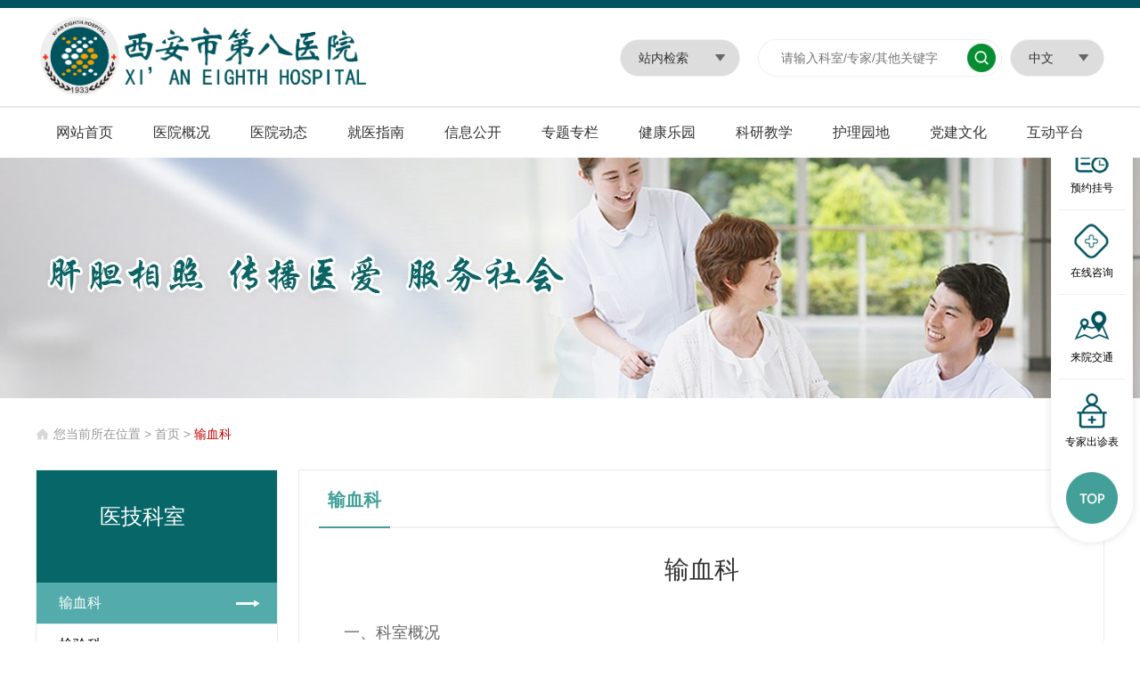

--- FILE ---
content_type: text/html; charset=UTF-8
request_url: https://xa8yuan.com/default/depar_single/22040717Myaor
body_size: 7591
content:
<!DOCTYPE html>
<html lang="zh">
<head>
	<meta charset="utf-8">
	<meta http-equiv="X-UA-Compatible" content="IE=edge">
	<!-- <meta name="viewport" content="width=device-width, initial-scale=1"> -->
	<meta name="viewport" content="width=device-width,initial-scale=1,maximum-scale=1,user-scalable=no">
	<title>输血科 西安市第八医院</title>
	<meta name="description" property="og:description"
		  content=" 西安市第八医院">
	<meta name="keywords" content=" 西安市第八医院">
	<meta name="csrf-token" content="CCpcil52N6PRuDMQtFDlBMPQC1HncP4htmsOvAxw">
	<link rel="shortcut icon" href="/templates/default/ico/favicon.ico" />
	<link rel="stylesheet" href="/templates/default/css/aos.css">
	<link rel="stylesheet" href="/templates/default/css/flexslider.css">
	<link rel="stylesheet" href="/templates/default/css/liMarquee.css">
	<link rel="stylesheet" href="/templates/default/css/jquery.mCustomScrollbar.css">
	<link rel="stylesheet" href="/templates/default/font-awesome/css/font-awesome.min.css">
	<link rel="stylesheet" href="/templates/default/css/owl.carousel.css">
	<link rel="stylesheet" href="/templates/default/css/bootstrap.css" >
	<link rel="stylesheet" href="/templates/default/css/common.css?v=14">
	<link rel="stylesheet" href="/templates/default/css/media-1.css?v=13">

	<!-- HTML5 shim and Respond.js for IE8 support of HTML5 elements and media queries -->
	<!-- WARNING: Respond.js doesn't work if you view the page via file:// -->
	<!--[if lt IE 9]>
	<script src="https://cdn.bootcss.com/html5shiv/3.7.3/html5shiv.min.js"></script>
	<script src="https://cdn.bootcss.com/respond.js/1.4.2/respond.min.js"></script>
	<![endif]-->

</head>
<body>
<!-- header -->
<div id="header">
	<div class="header-1">
		<div class="container">
			<div class="logo fl"><a href="/"><img src="/storage/settings/August2025/IPmj0BypcO5ofxeEOZpc.png" alt=""></a></div>
			<div class="language fr">
				<select name="" id="">
			
					<option value="1">中文</option>
						<option value="1">English</option>
				</select>
			</div>
			<div class="search fr">
				<form action="/default/search/" id="form2">
				    
					<input type="text" placeholder="请输入科室/专家/其他关键字" name="keyword" id="key">
					<input type="image" src="/templates/default/images/wen1.png" id="subajax">
				</form>
			</div>
			<div class="search-select fr">
			    <select name="" id="jisns">
					<option value="1" class="jisns">站内检索</option>
					<option value="2" class="jisns">站外检索</option>
				</select>
			</div>
			<div class="clear"></div>
		</div>
	</div>
	<div class="nav-wp">
		<div class="container">
			<div class="nav">
				<ul class="list-unstyled">
																		<li>
																<a href="/">网站首页<span></span></a>
																							</li>
																				<li>
																<a href="/default/single/19060510qs0lM">医院概况<span></span></a>
																	<ul class="list-unstyled">
																					<li><a href="/default/single/19060510qs0lM"  >医院简介</a></li>
																					<li><a href="/default/single/2007211664jNa"  >医院领导</a></li>
																					<li><a href="/default/single/21051917ekTB9"  >医院荣誉</a></li>
																					<li><a href="/default/single/21051917HzOmw"  >医院文化</a></li>
																					<li><a href="/default/single/21052017JRJuz"  >机构设置</a></li>
																					<li><a href="/default/single/21052017H8q4w"  >大事记</a></li>
																					<li><a href="/default/contact/21052017wMTdo"  >来院交通</a></li>
																					<li><a href="/default/single/21070108UCdG1"  >联系我们</a></li>
																			</ul>
															</li>
																				<li>
																<a href="/default/list/21052017FzVGk">医院动态<span></span></a>
																	<ul class="list-unstyled">
																					<li><a href="/default/list/21052017FzVGk"  >新闻动态</a></li>
																					<li><a href="/default/list/200714098aGRZ"  >通知公告</a></li>
																					<li><a href="/default/lis/200616164inkC"  >医院视频</a></li>
																					<li><a href="/default/lis/21071413waF1R"  >政策法规</a></li>
																			</ul>
															</li>
																				<li>
																<a href="/default/list/20071409ZnFsE">就医指南<span></span></a>
																	<ul class="list-unstyled">
																					<li><a href="/default/lis/20071409ZnFsE"  >就诊须知</a></li>
																					<li><a href="/default/list/21022716OAwsL"  >预约挂号</a></li>
																					<li><a href="/default/list/21071514mTXEm"  >专家门诊</a></li>
																					<li><a href="/default/experts/21071514vuqkz"  >专家风采</a></li>
																					<li><a href="/default/department/21071415tSstI"  >科室介绍</a></li>
																					<li><a href="/default/list/21071514DqMPQ"  >停诊通知</a></li>
																					<li><a href="/default/list/21071514P5mVD"  >就诊服务流程</a></li>
																					<li><a href="/default/list/21071514RCU5d"  >费用查询</a></li>
																					<li><a href="/default/lis/21071514UA7JV"  >便民服务措施</a></li>
																					<li><a href="/default/lis/210715145L7iP"  >医保专栏</a></li>
																			</ul>
															</li>
																				<li>
																<a href="/default/list/21033109KiSVM">信息公开<span></span></a>
																	<ul class="list-unstyled">
																					<li><a href="/default/list/21033109KiSVM"  >院务公开</a></li>
																					<li><a href="/default/single/22091313X58uL"  >医院资质</a></li>
																					<li><a href="/default/list/21071514TkAl4"  >价格公示</a></li>
																					<li><a href="/default/list/21071514xK3iB"  >行风专栏</a></li>
																					<li><a href="/default/list/21071514nYleb"  >招聘信息</a></li>
																					<li><a href="/default/lis/21071514EVwxU"  >大型医疗设备</a></li>
																			</ul>
															</li>
																				<li>
																<a href="/default/list/21071514IcGnE">专题专栏<span></span></a>
																	<ul class="list-unstyled">
																					<li><a href="/default/list/21071514IcGnE"  >扫黑除恶专栏</a></li>
																					<li><a href="/default/list/210715142c8pN"  >健康扶贫</a></li>
																					<li><a href="/default/list/21122009igHBQ"  >医生医疗服务提高群众满意度</a></li>
																			</ul>
															</li>
																				<li>
																<a href="/default/list/20052616JpM84">健康乐园<span></span></a>
																	<ul class="list-unstyled">
																					<li><a href="/default/list/20052616JpM84"  >科普知识</a></li>
																					<li><a href="/default/list/21033109eRrC0"  >健康讲堂</a></li>
																					<li><a href="/default/list/20042610M6kw5"  >义诊活动</a></li>
																			</ul>
															</li>
																				<li>
																<a href="/default/lis/21033109w0qIY">科研教学<span></span></a>
																	<ul class="list-unstyled">
																					<li><a href="/default/lis/21033109w0qIY"  >科研成果</a></li>
																					<li><a href="/default/lis/200426101EwJM"  >教学动态</a></li>
																					<li><a href="/default/lis/20071415ZcuAl"  >临床药物试验机构</a></li>
																					<li><a href="/default/lis/21071410ig7xR"  >继续教育</a></li>
																					<li><a href="/default/lis/21071410ZNg90"  >学术交流</a></li>
																					<li><a href="/default/lis/21071410p6okG"  >图书信息简报</a></li>
																					<li><a href="/default/lis/200714154OIF5"  >下载中心</a></li>
																			</ul>
															</li>
																				<li>
																<a href="/default/list/21033109i2lAj">护理园地<span></span></a>
																	<ul class="list-unstyled">
																					<li><a href="/default/list/21033109i2lAj"  >护理动态</a></li>
																					<li><a href="/default/lis/20042611RRvc0"  >健康教育</a></li>
																			</ul>
															</li>
																				<li>
																<a href="/default/party/200612162fonb">党建文化<span></span></a>
																	<ul class="list-unstyled">
																					<li><a href="/default/list_party/2103310970EdO"  >党风廉政</a></li>
																					<li><a href="/default/list_party/20041308cBJLZ"  >精神文明及医院文化</a></li>
																					<li><a href="/default/list_party/20071409ibxuh"  >职工之家</a></li>
																					<li><a href="/default/list_party/21040109x2kw2"  >纪检监察</a></li>
																					<li><a href="/default/list_party/21071617QNfpB"  >统战工作</a></li>
																					<li><a href="/default/list_party/21040111qFNdG"  >青年园地</a></li>
																					<li><a href="/default/list_party/21071414ecLro"  >金色夕阳</a></li>
																					<li><a href="/default/list_party/21122015HkGPj"  >党建动态</a></li>
																			</ul>
															</li>
																				<li>
																<a href="/default/suggestion/21071414G3UUd">互动平台<span></span></a>
																	<ul class="list-unstyled">
																					<li><a href="/default/suggestion/21071414G3UUd"  >意见箱</a></li>
																					<li><a href="/default/list/21022716OAwsL"  >预约服务</a></li>
																					<li><a href="/default/suggestion/210714158fUbE"  >在线咨询</a></li>
																					<li><a href="/default/suggestion/251217156gBU4"  >护理上门服务</a></li>
																					<li><a href="/default/suggestion/21071415jXsV3"  >领导信箱</a></li>
																					<li><a href="/default/list/240929172ARmi"  >院领导接待日</a></li>
																			</ul>
															</li>
											</ul>
				<div class="clear"></div>
			</div>
		</div>
	</div>
</div>
<!-- header -->
<div id="header-2">
	<div class="logo-2 fl">
		<a href="/"><img src="/storage/settings/August2025/IPmj0BypcO5ofxeEOZpc.png" alt=""></a>
	</div>
	<div class="menu2 fr">
		<ul class="list-unstyled">
			<li><a id="sanlan"><img src="/templates/default/images/sanlan.png" alt=""></a></li>
		</ul>
		<div class="clear"></div>
	</div>
	<div class="clear"></div>
	<div class="nav-2">
		<div class="nav-2-form">
				<form action="/default/search/" id="form2">
					<input type="text" class="form-control" name="keyword" id="key">
					<input type="image" src="/templates/default/images/wen.png">
				</form>
		</div>
		<ul class="list-unstyled">
							<li><a href="/">网站首页<span></span></a>
					
									</li>
							<li><a href="/default/single/19060510qs0lM">医院概况<span></span></a>
											<span class="jiaspan"></span>
						<ul class="list-unstyled">
															<li><a href="/default/single/19060510qs0lM"   >医院简介</a></li>
															<li><a href="/default/single/2007211664jNa"   >医院领导</a></li>
															<li><a href="/default/single/21051917ekTB9"   >医院荣誉</a></li>
															<li><a href="/default/single/21051917HzOmw"   >医院文化</a></li>
															<li><a href="/default/single/21052017JRJuz"   >机构设置</a></li>
															<li><a href="/default/single/21052017H8q4w"   >大事记</a></li>
															<li><a href="/default/contact/21052017wMTdo"   >来院交通</a></li>
															<li><a href="/default/single/21070108UCdG1"   >联系我们</a></li>
													</ul>
									</li>
							<li><a href="/default/list/21052017FzVGk">医院动态<span></span></a>
											<span class="jiaspan"></span>
						<ul class="list-unstyled">
															<li><a href="/default/list/21052017FzVGk"   >新闻动态</a></li>
															<li><a href="/default/list/200714098aGRZ"   >通知公告</a></li>
															<li><a href="/default/lis/200616164inkC"   >医院视频</a></li>
															<li><a href="/default/lis/21071413waF1R"   >政策法规</a></li>
													</ul>
									</li>
							<li><a href="/default/list/20071409ZnFsE">就医指南<span></span></a>
											<span class="jiaspan"></span>
						<ul class="list-unstyled">
															<li><a href="/default/lis/20071409ZnFsE"   >就诊须知</a></li>
															<li><a href="/default/list/21022716OAwsL"   >预约挂号</a></li>
															<li><a href="/default/list/21071514mTXEm"   >专家门诊</a></li>
															<li><a href="/default/experts/21071514vuqkz"   >专家风采</a></li>
															<li><a href="/default/department/21071415tSstI"   >科室介绍</a></li>
															<li><a href="/default/list/21071514DqMPQ"   >停诊通知</a></li>
															<li><a href="/default/list/21071514P5mVD"   >就诊服务流程</a></li>
															<li><a href="/default/list/21071514RCU5d"   >费用查询</a></li>
															<li><a href="/default/lis/21071514UA7JV"   >便民服务措施</a></li>
															<li><a href="/default/lis/210715145L7iP"   >医保专栏</a></li>
													</ul>
									</li>
							<li><a href="/default/list/21033109KiSVM">信息公开<span></span></a>
											<span class="jiaspan"></span>
						<ul class="list-unstyled">
															<li><a href="/default/list/21033109KiSVM"   >院务公开</a></li>
															<li><a href="/default/single/22091313X58uL"   >医院资质</a></li>
															<li><a href="/default/list/21071514TkAl4"   >价格公示</a></li>
															<li><a href="/default/list/21071514xK3iB"   >行风专栏</a></li>
															<li><a href="/default/list/21071514nYleb"   >招聘信息</a></li>
															<li><a href="/default/lis/21071514EVwxU"   >大型医疗设备</a></li>
													</ul>
									</li>
							<li><a href="/default/list/21071514IcGnE">专题专栏<span></span></a>
											<span class="jiaspan"></span>
						<ul class="list-unstyled">
															<li><a href="/default/list/21071514IcGnE"   >扫黑除恶专栏</a></li>
															<li><a href="/default/list/210715142c8pN"   >健康扶贫</a></li>
															<li><a href="/default/list/21122009igHBQ"   >医生医疗服务提高群众满意度</a></li>
													</ul>
									</li>
							<li><a href="/default/list/20052616JpM84">健康乐园<span></span></a>
											<span class="jiaspan"></span>
						<ul class="list-unstyled">
															<li><a href="/default/list/20052616JpM84"   >科普知识</a></li>
															<li><a href="/default/list/21033109eRrC0"   >健康讲堂</a></li>
															<li><a href="/default/list/20042610M6kw5"   >义诊活动</a></li>
													</ul>
									</li>
							<li><a href="/default/lis/21033109w0qIY">科研教学<span></span></a>
											<span class="jiaspan"></span>
						<ul class="list-unstyled">
															<li><a href="/default/lis/21033109w0qIY"   >科研成果</a></li>
															<li><a href="/default/lis/200426101EwJM"   >教学动态</a></li>
															<li><a href="/default/lis/20071415ZcuAl"   >临床药物试验机构</a></li>
															<li><a href="/default/lis/21071410ig7xR"   >继续教育</a></li>
															<li><a href="/default/lis/21071410ZNg90"   >学术交流</a></li>
															<li><a href="/default/lis/21071410p6okG"   >图书信息简报</a></li>
															<li><a href="/default/lis/200714154OIF5"   >下载中心</a></li>
													</ul>
									</li>
							<li><a href="/default/list/21033109i2lAj">护理园地<span></span></a>
											<span class="jiaspan"></span>
						<ul class="list-unstyled">
															<li><a href="/default/list/21033109i2lAj"   >护理动态</a></li>
															<li><a href="/default/lis/20042611RRvc0"   >健康教育</a></li>
													</ul>
									</li>
							<li><a href="/default/party/200612162fonb">党建文化<span></span></a>
											<span class="jiaspan"></span>
						<ul class="list-unstyled">
															<li><a href="/default/list_party/2103310970EdO"   >党风廉政</a></li>
															<li><a href="/default/list_party/20041308cBJLZ"   >精神文明及医院文化</a></li>
															<li><a href="/default/list_party/20071409ibxuh"   >职工之家</a></li>
															<li><a href="/default/list_party/21040109x2kw2"   >纪检监察</a></li>
															<li><a href="/default/list_party/21071617QNfpB"   >统战工作</a></li>
															<li><a href="/default/list_party/21040111qFNdG"   >青年园地</a></li>
															<li><a href="/default/list_party/21071414ecLro"   >金色夕阳</a></li>
															<li><a href="/default/list_party/21122015HkGPj"   >党建动态</a></li>
													</ul>
									</li>
							<li><a href="/default/suggestion/21071414G3UUd">互动平台<span></span></a>
											<span class="jiaspan"></span>
						<ul class="list-unstyled">
															<li><a href="/default/suggestion/21071414G3UUd"   >意见箱</a></li>
															<li><a href="/default/list/21022716OAwsL"   >预约服务</a></li>
															<li><a href="/default/suggestion/210714158fUbE"   >在线咨询</a></li>
															<li><a href="/default/suggestion/251217156gBU4"   >护理上门服务</a></li>
															<li><a href="/default/suggestion/21071415jXsV3"   >领导信箱</a></li>
															<li><a href="/default/list/240929172ARmi"   >院领导接待日</a></li>
													</ul>
									</li>
					</ul>
	</div>
</div>
	<!-- main -->
	<!-- header -->
<div class="chenggao"></div>
<div id="nav-2-heidi"></div>
<!-- main -->
	<div id="main">
		<div class="banner-2" style="background-image: url(/storage/categories/April2022/dvuQRM6Gkl7qPq2PJMxJ.jpg);"></div>
		<div class="erji">
			<div class="container">
				<div class="mianbaoxie">
					您当前所在位置 > <a href="/">首页</a> > <span>输血科</span>
				</div>
				<div class="erji-div-wp">
					<div class="menu fl">
						<div class="menu-top">
							<div class="menu-h1">
								<div class="menu-h1-con">
									<h1>医技科室</h1>
									<h2></h2>
									<i></i>
								</div>
							</div>
							<div class="menu-dl">
								<dl>
																			<dd   class="cur" ><a  href="/default/depar_single/22040717Myaor" >输血科</a></dd>
																				<dd  ><a  href="/default/depar_single/22040717bNmCb" >检验科</a></dd>
																				<dd  ><a  href="/default/depar_single/22040717velCa" >放射科</a></dd>
																				<dd  ><a  href="/default/depar_single/22040717kW1Ok" >药剂科</a></dd>
																				<dd  ><a  href="/default/depar_single/220407178Y0mt" >消毒供应中心</a></dd>
																				<dd  ><a  href="/default/depar_single/22040717GGK4c" >超声影像科</a></dd>
																				<dd  ><a  href="/default/depar_single/220407171ZVSb" >药物临床试验机构</a></dd>
																				<dd  ><a  href="/default/depar_single/22040717esjKf" >门诊部</a></dd>
																				<dd  ><a  href="/default/depar_single/22040717hMJ0m" >药物临床试验伦理委员会</a></dd>
																		</dl>
							</div>
						</div>
						<div class="menu-pic"><a href="#"><img src="/templates/default/images/menu-a.jpg" alt=""></a></div>
					</div>
					<div class="erji-div">
						<div class="erji-title">
							<h1 class="fl">输血科</h1>
							<div class="clear"></div>
						</div>
						<div class="erji-div-con">
							<div class="danpian">
																	<div class="danpian-h1">输血科</div>
									<div class="danpian-con">
										<p style="text-indent: 2em; text-align: justify;"><span style="font-family: 宋体, SimSun; font-size: 18px;"></span></p><p style="text-indent: 2em; text-align: justify;"><span style="font-family: 宋体, SimSun; font-size: 18px;">一、科室概况</span></p><p style="text-indent: 2em; text-align: justify;"><span style="font-family: 宋体, SimSun; font-size: 18px;">输血科于2015年组建成立，总建筑面积约60m2，现有专业技术人员7人，高级职称1人，中级职称3人，初级职称3人，硕士1人，本科6人，其中1人取得执业医师资质，主要承担全院临床用血管理及输血治疗工作。</span></p><p style="text-indent: 2em; text-align: justify;"><span style="font-family: 宋体, SimSun; font-size: 18px;">二、服务能力：</span></p><p style="text-indent: 2em; text-align: justify;"><span style="font-family: 宋体, SimSun; font-size: 18px;">输血科具有完善的标准操作规程和全面质量管理体系，科室设储血室、配血室、发血室、值班室、资料保存室，配备有2℃sysmecal血液冷藏箱， -25℃DW-YL270医用冷藏箱、血小板震荡保存箱、冷链监控系统、FYQ免疫微柱孵育器及TD-A型血型血清学用离心机， 配血专用TDZ-WS离心机，SCR-50型恒温循环解冻箱、热合机、血样及试剂专用冰箱、试验用水浴箱等设施设备，为临床提供24小时输血医疗保障服务。</span></p><p style="text-indent: 2em; text-align: justify;"><span style="font-family: 宋体, SimSun; font-size: 18px;">三、开展业务</span></p><p style="text-indent: 2em; text-align: justify;"><span style="font-family: 宋体, SimSun; font-size: 18px;">科室目前开展有：ABO正反血型鉴定、RH血型鉴定、交叉配血（盐水法、凝聚胺法、卡式配血法），不规则抗体筛查等检测项目，24小时为临床提供所需各种血液成分，保障临床输血需求，同时参与指导和监督临床科学合理用血，参与临床科室的输血疑难病例讨论及MDT输血病例的临床会诊。开展成分输血率100% ，参加国家卫生健康委临床检验中心组织的室间质量评价活动，成绩合格率100%。</span></p><p style="text-indent: 2em; text-align: justify;"><span style="font-family: 宋体, SimSun; font-size: 18px;">输血科始终秉承“以患者为中心、以质量为核心”的理念，竭诚为临床和每一位患者提供安全、准确、及时、有效的输血医疗服务。</span></p><p style="text-indent: 2em; text-align: justify;"><span style="font-family: 宋体, SimSun; font-size: 18px;">&nbsp;</span></p><p style="text-indent: 2em; text-align: justify;"><span style="font-family: 宋体, SimSun; font-size: 18px;">科室联系电话：029-85320068</span></p><p style="text-indent: 2em; text-align: justify;"><span style="font-family: 宋体, SimSun; font-size: 18px;"></span><br/></p><p><img src="/UploadPic/2021-7/20217911124766029.jpg" width="275" height="200" alt=""/>&nbsp;&nbsp;<img src="/UploadPic/2021-7/20217911145397176.jpg" width="275" height="200" alt=""/></p><p><img src="/UploadPic/2021-7/20217911115840298.jpg" width="275" height="360" alt=""/>&nbsp;&nbsp;<img src="/UploadPic/2021-7/20217911142533878.jpg" width="275" height="360" alt=""/></p><p><img src="/UploadPic/2021-7/20217911151775872.jpg" width="275" height="360" alt=""/></p><p><span style="font-size: larger;">&nbsp;</span></p>
									</div>
																<div class="main4-list owl-carousel" id="main4-list22">
								    									
								</div>
							</div>
						</div>
					</div>
					<div class="clear"></div>
				</div>
			</div>
		</div>
	</div>
<!-- main -->
<!-- footer -->
<!-- main -->

<div id="xf">
	<div class="xf1">
		<dl>
			<dd><a href="/default/list/21022716OAwsL"><img src="/templates/default/images/xf1.png" alt="">预约挂号</a></dd>
			<dd><a href="/default/suggestion/210714158fUbE"><img src="/templates/default/images/xf2.png" alt="">在线咨询</a></dd>
			<dd><a href="/default/contact/21052017wMTdo"><img src="/templates/default/images/xf3.png" alt="">来院交通</a></dd>
			<dd><a href="/default/list/21071514mTXEm"><img src="/templates/default/images/xf4.png" alt="">专家出诊表</a></dd>
		</dl>
	</div>
	<div class="xf2"><a id="totop"><img src="/templates/default/images/xf5.png" alt=""></a></div>
</div>



<!-- footer -->
<div id="footer">
	<div class="footer-1">
		<div class="container">
			<div class="footer-1-dl fl">
				<!---->
				<!--<div class="footer-1-dd"><a href="http://www.nhc.gov.cn/wjw/index.shtml" target="_blank">中华人民共和国国家卫生健康委员会</a></div>-->
				<!---->
				<!--<div class="footer-1-dd"><a href="http://sxwjw.shaanxi.gov.cn/" target="_blank">陕西省卫生健康委员会</a></div>-->
				<!---->
				<!--<div class="footer-1-dd"><a href="http://xawjw.xa.gov.cn/" target="_blank">西安市卫生健康委员会</a></div>-->
				<!---->
				<!--<div class="footer-1-dd"><a href="http://www.nmec.org.cn/" target="_blank">国家医学考试网</a></div>-->
				<!---->
								<div class="footer-1-dd"><a href="http://www.nhc.gov.cn/wjw/index.shtml" target="_blank"><img src="/storage/links/June2022/3z1Jne7VIiyUrLHFy7cg.jpg" alt=""></a></div>
							<div class="footer-1-dd"><a href="http://sxwjw.shaanxi.gov.cn/" target="_blank"><img src="/storage/links/June2022/TOBARAVAg81czmGXbjkl.jpg" alt=""></a></div>
							<div class="footer-1-dd"><a href="http://xawjw.xa.gov.cn/" target="_blank"><img src="/storage/links/June2022/Y2GmTxiYJGlv4uin8F6v.jpg" alt=""></a></div>
							<div class="footer-1-dd"><a href="http://www.nmec.org.cn/" target="_blank"><img src="/storage/links/June2022/xWrVurV0oMkpyih0W6Uf.jpg" alt=""></a></div>
						</div>
			<div class="youq fr">
				<select onchange="window.open(this.options[this.selectedIndex].value)">
					<option value="#">友情链接</option>
										<option value="http://www.xazyy.com/">西安市中医医院</option>
										<option value="http://www.xadyyy.com/">西安市第一医院</option>
										<option value="http://www.xachyy.com/">西安市儿童医院</option>
										<option value="http://www.xasdjyy.cn/">西安市第九医院</option>
										<option value="http://www.xa3yuan.com/">西安市第三医院</option>
										<option value="http://www.xadwyy.com/">西安市第五医院</option>
										<option value="https://www.xahhyy.com/">西安市红会医院</option>
										<option value="http://www.xaxkyy.com/">西安市胸科医院</option>
										<option value="http://www.xaszxyy.com/">西安市中心医院</option>
										<option value="http://www.grmg.com.cn/">西安市第四医院</option>
									</select>
			</div>
			<div class="clear"></div>
		</div>
	</div>
	<div class="footer-2">
		<div class="container">
			<div class="er-wp fr">
				<div class="er fl">
					<img src="/storage/settings/August2025/MVK90VzttGAfjKm8W2aT.jpg" alt="">服务号:西安市第八医院
				</div>
				<div class="er fr">
					<img src="/storage/settings/March2022/nrc16R62HZq4XfIQOuBY.jpg" alt=""> 抖音号:西安市八院    
				</div>
				<div class="er fr" >
					<img src="/storage/settings/August2025/i8uG2F2ipN5XfdKBuQj8.jpg" alt=""> 订阅号:西安市八院    
				</div>
				<div class="clear"></div>
			</div>
			<div class="foo2-dl fr">
				<dl>
					<dd style="background-image: url(/templates/default/images/dd1.png);"><span>地址：</span><div class="foo2-dd">陕西省西安市丈八东路2号</div><div class="clear"></div></dd>
					<dd style="background-image: url(/templates/default/images/dd2.png);"><span>电话：</span><div class="foo2-dd">17791311951<br />029-85410050（正常工作时间）<br /> 029-85331103（18991871596）</div><div class="clear"></div></dd>
					<dd style="background-image: url(/templates/default/images/dd3.png);"><span>网址：</span><div class="foo2-dd">https://www.xa8yuan.com</div><div class="clear"></div></dd>
					<dd style="background-image: url(/templates/default/images/dd4.png);"><span>邮编：</span><div class="foo2-dd">710061</div><div class="clear"></div></dd>
				</dl>
			</div>
			<div class="foo2-con fl">
				<div class="foo2-a"><a href="/default/web_map">网站地图</a> &nbsp | &nbsp <a href="/default/single/21070108UCdG1">联系我们</a> &nbsp | &nbsp <a href="/default/suggestion/210714158fUbE">在线咨询</a> </div>
				<div class="foo2-con-p">
				    <a href="https://beian.miit.gov.cn/#/Integrated/index" target="_blank">陕ICP备20002520号-1</a>
				<a href="https://beian.miit.gov.cn/#/Integrated/index" target="_blank">陕ICP备20002520号-5</a><br />
				西安市第八医院 版权所有<br />
				<img src="/templates/default/images/dun.png" style="float:left;"/><p style="float:left;height:20px;line-height:20px;margin: 0px 0px 0px 5px; "><a href="http://www.beian.gov.cn/portal/registerSystemInfo" target="_blank">	陕公网安备 61011302001152号</a></p>
				<br />
					<!--技术支持： <a href="https://www.guifeng.net/" target="_blank">硅峰网络</a>  <br />   -->
					<a href="http://bszs.conac.cn/sitename?method=show&id=184A6ADAEAAC2678E053022819AC9241" target="_blank">
					    <img src="/templates/default/images/foo.png"></a>
					</div>
			</div>
			<div class="clear"></div>
		</div>
	</div>
</div>
<!-- footer -->
</body>
<script src="/templates/default/js/jquery.min.js"></script>
<script src="/templates/default/js/holder.js"></script>
<script src="/templates/default/js/aos.js"></script>
<script src="/templates/default/js/jquery.mCustomScrollbar.concat.min.js"></script>
<script src="/templates/default/js/jquery.liMarquee.js"></script>
<script src="/templates/default/js/owl.carousel.js"></script>
<script src="/templates/default/js/jquery.mousewheel.min.js"></script>
<script src="/templates/default/js/jquery.flexslider.js"></script>
<script src="/templates/default/js/bootstrap.min.js"></script>
<script src="/templates/default/js/lib.js?v=14"></script>
<script>
    $("#jisns").change(function(){
         var jisns=$('#jisns option:selected').val();
        // console.log('jisns ='+ jisns)
         if(jisns==2){
            var  str='<form onsubmit="return baiduWithHttps(this)" action="https://www.baidu.com/baidu?ssl_s=1&amp;ssl_cssl10_15da24c55a4" target="_blank" id="form2">\n' +
            '\t\t\t\t\t<input type="text" placeholder="请输入关键字"  name="word" >\n' +
            '\t\t\t\t\t<input type="image" src="/templates/default/images/wen1.png" >\n' +
            '\t\t\t\t</form>';
            // console.log(1)
         }else{
             var  str='<form action="/default/search/" id="form2">\n' +
            '\t\t\t\t\t<input type="text" placeholder="请输入科室/专家/其他关键字" name="keyword" id="key">\n' +
            '\t\t\t\t\t<input type="image" src="/templates/default/images/wen1.png" id="subajax">\n' +
            '\t\t\t\t</form>';
            // console.log(2)
         }
    	    $(".search").html(str);
    })
	$("#subajax").click(function(){
	   
		var key=$.trim($("#key").val());
		if(key==""){
			alert("请输入关键字!");
			$("#key").focus();
			return false;
		}
		$("#form2").submit();
	})
	$('.type-id').click(function () {
		var data_val=$(this).attr('data-val');
         $('#type_id').val(data_val);
	})
</script>
<script>
	$(function(){
		//页面插件调用处...


	})
</script>
</html>
</html>

--- FILE ---
content_type: text/css
request_url: https://xa8yuan.com/templates/default/css/common.css?v=14
body_size: 9110
content:
/**************************************/
/*************[公用start]**************/
/**************************************/
/*百度百科變灰*/


/*body.memorial>* {
    filter: grayscale(100%);
    -webkit-filter: grayscale(100%);
    -moz-filter: grayscale(100%);
    -ms-filter: grayscale(100%);
    -o-filter: grayscale(100%);
    filter: progid:DXImageTransform.Microsoft.BasicImage(grayscale=1);
    -webkit-filter: grayscale(1)
}
*/


/** {*/
/*-moz-filter: grayscale(100%); */
/*-ms-filter: grayscale(100%); */
/*-o-filter: grayscale(100%); */
/*filter: gray;*/
/*}*/




/*html .footer-1-dd{*/
/*   -webkit-filter:grayscale(0%);*/
/*-moz-filter:grayscale(0%);*/
/*-ms-filter:grayscale(0%);*/
/*-o-filter:grayscale(0%);*/
/*filter:grayscale(0%);*/
/*filter:progid:DXImageTransform.Microsoft.BasicImage(grayscale=0)*/
/*}*/



/*百度百科變灰*/
div.clear{
	clear: both;
	height: 0;
	width: 0;
}




a{
	text-decoration: none;
	color:inherit;
	cursor: pointer;
}

img{
	border:0;
	max-width: 100%;
}


div.wp{
	width: 1200px; /*主要内容区尺寸大小，每次制作前更新！！！ */
	margin:0 auto;
}

.fl{
	float: left;
}

.fr{
	float: right;
}

.tran{
	transition: all .3s ease-out 0s;
}
.tver{
	text-overflow: ellipsis;
	white-space: nowrap;
	overflow: hidden;
}



/*图片中心放大代码区域*/

.img-box{/*图片盒子类名*/

	overflow: hidden;
}

.img-box img{
	transition: .3s;
	width: 100%;
	max-width: 100%;
}

.img-box:hover img{
	/*图片中心放大代码*/
	  -webkit-transform: scale(1.1);
    -ms-transform: scale(1.1);
    -o-transform: scale(1.1);
    transform: scale(1.1);
}


/*图片中心放大代码区域*/


.imgbox_a{
	position:relative;
	padding-bottom: 100%;
	overflow:hidden;
	display: block;
}

.imgbox_a>img{
	position: absolute;
	left: 0;
	top: 0;
	width: 100%!important;
	height: 100%!important;
}
.imgbox_hover>img{
	/* ueco 时间曲线*/
	/*transition: all 0.6s cubic-bezier(0.215, 0.61, 0.355, 1) 0s; */
	-webkit-transition: .3s;
	-moz-transition: .3s;
	-ms-transition: .3s;
	-o-transition: .3s;
	transition: .3s;

}
.imgbox_hover:hover>img{
	-webkit-transform: scale(1.1);
  -ms-transform: scale(1.1);
  -o-transform: scale(1.1);
  transform: scale(1.1);
}
/**************************************/
/************[公用over]****************/
/**************************************/




/*header-start*/
/**************************************************************/

#header{
	position: relative;
	z-index: 999;
}

.header-1{
	background-color: #fff;
	border-top: 9px solid #00545e;
	border-bottom: 1px solid #e9e9e9;
	padding: 10px 0 8px;
}
.logo{
	width: 372px;
}

.logo a,.logo img{
	display: block;
	width: 100%;
}
.search{
	position: relative;
	background-image: url(../images/search.png);
	background-repeat: no-repeat;
	background-position: center;
	width: 274px;
	margin-top: 25px;
	padding: 1px 55px 1px 24px;
}
.search input:focus{
	outline: none;
}
.search input[type="text"]{
	display: block;
	width: 100%;
	height: 40px;
	
	font-size: 14px;
	color: #333;
	line-height: 1.428571;
	border:0;
	position: relative;
	z-index: 15;
}

.search input[type="image"]{
	position: absolute;
	right:7px;
	top: 5px;
	width:32px;
	cursor: pointer;
	z-index: 50;
}
.search-select{
    width: 135px;
    margin-right: 20px;
    margin-top: 25px;
}
.search-select select{
	display: block;
	width: 100%;
	height: 42px;
	font-size: 14px;
	color: #333;
	line-height: 1.428571;
	border:1px solid #f0f0f0;
	z-index: 15;
	border-radius: 999em;
	padding: 0 20px;
	-webkit-appearance:none;
	appearance:none;
	background-image: url(../images/jiao1.png);
	background-repeat: no-repeat;
	background-position: 105px center;
}

.search-select select:focus{
	outline: none;
}
.language{
	width: 106px;
	margin-top: 25px;
	margin-left: 9px;
}
.language select{
	display: block;
	width: 100%;
	height: 42px;
	font-size: 14px;
	color: #333;
	line-height: 1.428571;
	border:1px solid #f0f0f0;
	position: relative;
	z-index: 15;
	border-radius: 999em;
	padding: 0 20px;
	-webkit-appearance:none;
	appearance:none;
	background-image: url(../images/jiao1.png);
	background-repeat: no-repeat;
	background-position: 75px center;
}

.language select:focus{
	outline: none;
}

.nav-wp{
	position: relative;
	background-color:#fff;
	z-index: 500;
	background-repeat: repeat-x;
	background-position: left top;
	background-image: url(../images/nav-wp.png);
}
.nav ul{
	margin:0;
}

.nav>ul>li{
	float: left;
	width: 9.09090909%;
	text-align: center;
	position: relative;
	

}

.nav>ul>li>a{
	display: block;
	height: 57px;
	line-height: 57px;
	font-size: 16px;
	color:#333;
	background-repeat: no-repeat;
	background-position: center bottom;
	/*transition: .3s;*/

}

.nav>ul>li:hover>a, .nav>ul>li.active>a {
	color: #005959;
	
	/*font-weight: bold;*/

}
.nav>ul>li.active>a {
	background-image: url(../images/jiao2.png);
}
.nav>ul>li>ul{
	position: absolute;
	left: 0px;
	right: 0;
	top:100%;
	z-index: 600;
	background-color: #fff;
	display: none;
}

.nav>ul>li>ul>li>a{
	display: block;
	padding: 10px 5px;
	text-align: center;
	line-height: 1.6;
	font-size: 14px;
	color:#333;
	/*transition: .3s;*/
	text-align: center;

}
.nav>ul>li>ul>li>a:hover{
	background-color: #005959;
	color: #fff;
}













/**************************************************************/
/*header-over*/





/*main-start*/
/**************************************************************/

#main{

}
.fafa .flex-control-nav{
	height: 0;
	bottom: 28px;
}
.fafa .flex-control-nav li{
	margin:0 4px;
}


.main-top{
	padding: 35px 0 45px;
}
.main-middle{
	padding: 65px 0 70px;

	background-repeat: no-repeat;
	background-position: center;
	-webkit-background-size: cover;
	background-size: cover;
	background-image: url(../images/main-middle-bg.png);
}
.main-bottom{
	padding: 75px 0 0px;
}

.title-11{
	font-size: 0;
	line-height: normal;
	text-align: center;
	background-repeat: repeat-x;
	background-position: left bottom;
	background-image: url(../images/title-11.png);
}

.title-11-item{
	display: inline-block;
	font-size: 26px;
	color: #333;
	padding-bottom: 15px;
	position: relative;
}
.title-11-item+.title-11-item{
	margin-left: 30px;
}
#title-11-hua .title-11-item{
	cursor: pointer;
}
.title-11-item::after{
	position: absolute;
	width: 0px;
	height: 2px;
	background-color: #01763a;
	content:"";
	left: 50%;
	margin-left: 0px;
	bottom: 0;
	transition: width .3s,margin-left .3s;
}
.title-11-item.cur::after{
	margin-left: -25px;
	width: 50px;
}

.main-middle .title-11-item{
	padding-bottom: 0;
	color: #fff;
}
.main-middle .title-11{background-image: none;}
.main-middle .title-11-item::after{display: none;}

.main-hua{
	margin-top: 20px;
	text-align: center;
	font-size: 0;
	line-height: normal;
}

.main-hua dl{
	display: inline-block;
	margin:0;
	border:2px solid #00545e;
	border-radius: 44px;
	overflow: hidden;
}

.main-hua dd{
	float: left;
	width: 97px;
	height: 40px;
	line-height: 40px;
	font-size: 14px;
	color: #666;
	text-align: center;
	cursor: pointer;
	background-color: #fff;
	transition: background-color .3s;
}

.main-hua dd+dd{
	border-left: 1px solid #dfdfdf;

}
.main-hua dd.cur{
	background-color: #00545e;
	color: #fff;
}
.main-middle .main-hua{
	margin-top: 25px;
}
.main-middle .main-hua dl{
	border-color:#fff;
}

.main-hua-div-wp .main-hua-div{display: none;}
.main-hua-div-wp .main-hua-div:first-child{display: block;}















.main2-dl{
	overflow: hidden;
}
.main2-dl dl{
	margin:0;
	margin-left: -26px;
	margin-right: -26px;
}

.main2-dl dd{
	float: left;
	width: 14.28571%;
	padding-top: 42px;
}
.main2-dl dd.hd{
    display: none;
}
.main2-dl dd>a{
	display: block;
	height: 122px;
	width: 122px;
	border-radius: 50%;
	background-color: #fff;
	border:3px solid #fff;
	text-align: center;
	margin:0 auto;
	transition: background-color .3s;
	padding-top: 15px;
}
.main2-dl dd>a h1{
	margin:0;
	font-size: 15px;
	color: #333;
	transition: color .3s;
}

.main2-ico{
	width: 54px;
	margin:0 auto 5px;
	position: relative;
}

.main2-ico img{
	display: block;
	width: 100%;
	opacity: 1;
	transition: opacity .3s;
}
.main2-ico img.cur{
	position: absolute;
	width: 100%;
	left: 0;
	top: 0;
	transition: opacity .3s;
	opacity: 0;
}
.main2-dl dd>a:hover {
	background-color: transparent;
}
.main2-dl dd>a:hover h1{color: #fff;}
.main2-dl dd>a:hover img{opacity: 0;}
.main2-dl dd>a:hover img.cur{opacity: 1;}

.main3{
	padding: 8px;
	border:1px solid #e4e4ea;
}

.main3 .imgbox_a{
	padding-bottom: 34.36%;
}
.mm40{margin-top: 40px;}

.main4-list .item{
	border:1px solid #e4e4ea;
	padding: 10px;
	padding-bottom: 12px;
}


.main4-list .owl-nav button.owl-prev{
    position: absolute;
    left:-70px;
    top: 50%;
    margin-top: -21px;
    width: 42px;
    height: 42px;
    background-image: url(../images/left6.png);
    cursor: pointer;
    background-repeat: no-repeat;
    background-position: center ;
    font-size: 0;
    z-index: 50;
}

.main4-list .owl-nav button.owl-next{
    position: absolute;
    right:-70px;
    top: 50%;
    margin-top: -21px;
    width: 42px;
    height: 42px;
    background-image: url(../images/right6.png);
    cursor: pointer;
    background-repeat: no-repeat;
    background-position: center ;font-size: 0;
    z-index: 50;
}

.main4-pic .imgbox_a{
	padding-bottom: 128.64%;
}

.main4-con{
	padding-top: 10px;
}
.main4-con h1{
	margin:0;
	font-size: 16px;
	color: #333;
	text-align: center;
	font-weight: bold;
}
.main4-con h1 a:hover{
	color: #118182;
}
.main4-con h2{
	margin:0;
	font-size: 14px;
	color: #666;
	margin-top: 8px;
	text-align: center;
}
.main4-con h3{
	margin:0;
	font-size: 14px;
	color: #666;
	margin-top: 8px;
	text-align: center;
}

.more2{
	margin-top: 30px;
}

.more2>a{
	display: block;
	width: 158px;
	height: 46px;
	line-height: 44px;
	border:1px solid #045761;
	margin:0 auto;
	font-size: 14px;
	color: #045761;
	text-align: center;
	background-color: #fff;
	transition: background-color .3s,color .3s;
}

.more2>a:hover{
	background-color: #045761;
	color: #fff;
}

.main5-hua-div-wp{
	position: relative;
	overflow: hidden;
}

.main5-hua-div{
	position: absolute;
	width: 100%;
	left: -15000%;
	top: 0;
}


.main5-hua-div.cur{
	left: 0;
	position: relative;
}

.main5-list2{
	padding-bottom: 45px;
}
.main5-list2 .imgbox_a{
	padding-bottom: 52.4%;
}
.main5-list2 .owl-dots {
   margin-top: 40px;
}
.main5-list2 .owl-dots .owl-dot{
  margin:0 4px;
}


.main5-list2 .owl-dot.active span{
	width: 30px;
}

.main5-1{
	background-repeat: no-repeat;
	background-position: center;
	-webkit-background-size: cover;
	background-size: cover;
	background-image: url(../images/main5-1-bg.jpg);
	padding-bottom: 65px;
}


.main5-dd{
	float: left;
	width: 25%;
	background-repeat: no-repeat;
	background-position: center;
	-webkit-background-size: cover;
	background-size: cover;
	position: relative;
}
.main5-dd .imgbox_a{
	padding-bottom: 76.63%;

}

.main5-dd1{background-color: #1e96ec;}

.main5-dd.main5-dd3{
	width: 50%;
}


.main5-dd5{background-color: #ff9200;}


.main5-dd-con{
	position: absolute;
	width: 100%;
	left: 0;
	top: 50%;
	margin-top: -57px;
	font-size: 24px;
	color: #fff;
	text-align: center;
}

.main5-dd-con img{
	display: block;
	margin:0 auto 10px;
}


.main5-dd7 .main5-dd-con{color: #333;margin-top: 0;top: 50px;}
.main5-dd4::after{
	position: absolute;
	width: 17px;
	height: 35px;
	top: 50%;
	margin-top: -17px;
	right: 0;
	content:"";
	background-image: url(../images/jiao5.png);
	background-repeat: no-repeat;
	background-position: center;
}







.main1{
	margin-top: 30px;
}

.main1-1{
	width: 713px;
	margin-right: 22px;
}

.fmain1 .imgbox_a{
	padding-bottom: 58.205%;
}
.fmain1 .imgbox_a h1{
	margin:0;
	position: absolute;
	left: 0;
	bottom: 0;
	width: 100%;
	height: 60px;
	line-height: 60px;
	color: #fff;
	font-size: 16px;
	padding-left: 25px;
	padding-right: 100px;
	z-index: 15;
	background-image: url(../images/heidi1.png);
}


.fmain1 .flex-control-paging li a.flex-active {
    background-image: url(../images/arrow-b2-h.png);
}

.fmain1 .flex-control-nav{
	text-align: right;
	padding-right: 20px;
	height: 0;
	bottom: 35px;
}
.fmain1 .flex-control-nav li{margin:0;}
.fmain1 .flex-control-nav li+li{margin-left: 6px;}
.main1-2{
	overflow: hidden;
}
.main1-2 dl{
	margin:0;
}
.main1-2 dd{
	border-bottom: 1px solid #e4e4e4;
	padding: 21px 0;
}
.main1-2 dd:first-child{
	padding-top: 0;
}
.main1-2-pic{
	width: 100px;
	margin-left: 25px;
}
.main1-2-pic .imgbox_a{
	padding-bottom: 66%;
}

.main1-2-con{
	overflow: hidden;
}

.main1-2-con h1{
	margin:0;
	font-size: 14px;
	color: #333;
	line-height: 1.6;
	max-height: 3.2em;
	overflow: hidden;
}
.main1-2-con h1 a:hover{
	color: #00545e;
}
.main1-2-con h2{
	margin:0;
	font-size: 14px;
	color: #999;
	margin-top:7px;
}


.main0{
	/*border:1px solid #e9e9e9;*/
}
.main0-top{
	border:1px solid #e9e9e9;
}
.main0-list{
	border:1px solid #e9e9e9;
	border-left:0;
	border-top:0;

}
.main0-nbottom{
	position: relative;
}
.main0-nbottom::before{
	position: absolute;
	left: 0;
	top: 0;
	width: 1px;
	height: 100%;
	background-color: #e9e9e9;
	content:"";
	z-index: 25;
}

.main0-list dl{
	margin:0;
}

.main0-list dd{
	float: left;
	width: 16.66666666666%;
	padding: 15px 0;
}
.main0-list dd+dd{
	border-left:1px solid #e9e9e9;
}
.main0-list .item{
	padding: 15px 0;
	border-left:1px solid #e9e9e9;
}
.main0-list .item>a{
	display: block;
	width: 168px;
	position: relative;
	margin:0 auto;
}
.main0-list .item>a:hover span{
	font-weight: bold;
}
.main0-list .item>a img{
	display: block;
	width: 100%;
	transition: .3s;
}

.main0-list .item>a:hover img{
	transform: rotateY(180deg);
-webkit-transform: rotateY(180deg);	
-moz-transform: rotateY(180deg);	

}







.main0-list .item>a span{
	position: absolute;
	width: 100%;
	bottom: 22px;
	text-align: center;
	font-size: 16px;
	z-index: 15;
}
.main0-top{
	padding-left: 20px;
}
.main0-title{
	height: 70px;
	line-height: 70px;
	padding-left: 34px;
	font-size: 18px;
	font-weight: bold;
	color: #42a098;
	background-repeat: no-repeat;
	background-position: left center;
	background-image: url(../images/lb.png);
	margin-right: 10px;
}

.main0-div{
	overflow: hidden;
}

.main0-h1{
	height: 70px;
	line-height: 70px;
	font-size: 18px;
	color: #333;
	padding-right:110px;
	position: relative; 
	max-width: 600px;
}


.main0-h1 a:hover{
	color: #42a098;
}
.main0-h1 span{
	position: absolute;
	right: 0;
	top: 0;
	font-size: 15px;
	color: #999;
}

.fmain0 .slides>li{
	padding-right: 90px;

}


.fmain0 .flex-direction-nav{
	width: 47px;
	height: 17px;
	background-image: url(../images/b-bg.png);
	background-repeat: no-repeat;
	background-position: center;
	position: absolute;
	right: 21px;
	top: 50%;
	margin-top: -8px;
}


.fmain0 .flex-direction-nav .flex-prev{
	left: 0;
	top: 0;
	margin-top: 0;
	width: 10px;
	height: 17px;
	transition: background-image .3s;
}
.fmain0 .flex-direction-nav .flex-prev:hover{
	background-image: url(../images/b-left-h.png);
}
.fmain0 .flex-direction-nav .flex-next{
	right: 0;
	top: 0;
	margin-top: 0;
	width: 10px;
	height: 17px;
	transition: background-image .3s;
}
.fmain0 .flex-direction-nav .flex-next:hover{
	background-image: url(../images/b-right-h.png);
}
/**************************************************************/
/*main-over*/





/*footer-start*/
/**************************************************************/

#footer{

}

.footer-1{
	border-top: 1px solid #f2f2f2;
	padding: 15px 0;
}

.footer-1-dl{
	width: 950px;
	font-size: 0;
	line-height: normal;
	height: 50px;
	overflow: hidden;
}

.footer-1-dd{
	height: 50px;
	display: inline-block;
	margin-right: 15px;
}
.footer-1-dd a,.footer-1-dd img{
    display: block;
    height: 50px;
}
.youq{
	width: 180px;
	margin-top: 7px;
}

.youq select{
	display: block;
	width: 100%;
	height: 34px;
	font-size: 14px;
	color: #333;
	line-height: 1.428571;
	border:1px solid #c3c3c3;
	position: relative;
	z-index: 15;
	padding: 0 27px 0 13px;
	-webkit-appearance:none;
	appearance:none;
	background-image: url(../images/jiao1.png);
	background-repeat: no-repeat;
	background-position: 155px center;
}

.youq select:focus{
	outline: none;
}


.footer-2{
	padding: 45px 0 20px;
	background-image: url(../images/footer-2-bg.jpg);
	background-repeat: no-repeat;
	background-position: center;
	-webkit-background-size: cover;
	background-size: cover;
}

.er-wp{
	width: 457px;
}

.er{
	width: 142px;
	font-size: 14px;
	color: #fff;
	text-align: center;
}
.er.fl+.er.fr{
    margin-left: 14px;
}
.er img{
	display: block;
	width: 100%;
	margin-bottom: 15px;
}

.foo2-dl{
	width: 310px;
	border-right: 1px solid #464745;
	margin-right: 70px;
}
.foo2-dl dl{
	margin:0;
}

.foo2-dl dd+dd{
	margin-top: 5px;
}

.foo2-dl dd{
	padding-left: 30px;
	background-repeat: no-repeat;
	background-position: left 4px;
	font-size: 14px;
	color: #ddd;
	line-height: 2;
}
.foo2-dl dd span{
	float: left;
}
.foo2-dd{
	overflow: hidden;
}

.foo2-a{
	font-size: 14px;
	color: #ddd;
}
.foo2-a a{
	transition: color .3s;
}
.foo2-a a:hover{
	color: #fff;
}

.foo2-con-p{
	font-size: 14px;
	color: #ddd;
	line-height: 2.2;
	margin-top: 10px;
}


.foo2-con-p a:hover{
	color: #fff;
}


/**************************************************************/
/*footer-over*/





/**************************************/
/********[特殊css样式要求区域]**********/
/**************************************/


#header-2{
	display: none;
	height: 75px;
	/*border-bottom:0px solid #035cac;*/
	box-shadow: 0 4px 8px -3px #000;
	position: fixed;
	top: 0px;
	left: 0;
	width: 100%;
	z-index: 1001;
	background-color: #fff;
	/*background-color: #0089d0;*/

}
.nav-2{
	display: none;
	background-color: #fff;
	position: relative;
	z-index:900;

}

.nav-2>ul>li{

	border-top: 1px dotted #ccc;
	position: relative;
}

.jiaspan{
	position: absolute;
	width: 30px;
	height: 30px;
	background-image: url(../images/jia2.png);
	background-repeat: no-repeat;
	background-position: center ;
	top: 5px;

	right: 14px;
}
.jiaspan.cur{
	background-image: url(../images/jia2h.png);

}
.nav-2>ul>li:first-child{
	/*border-top: 0;*/
}
.nav-2>ul>li>a{

	padding:8px 10px;
	display: block;
	font-size: 16px;
	width: 100%;
	color:#333;
	font-family: "anb";
	text-transform: uppercase;

}
.nav-2>ul>li>ul{
	padding-bottom: 10px;
	display: none;
	font-size: 0;
	line-height: normal;
	padding-left: 20px;
}
.nav-2>ul>li>ul>li{
	display: inline-block;
	margin-right: 5px;
}
.nav-2>ul>li>ul>li>a{
	padding: 6px 10px;
	display: block;
	font-size: 14px;
	width: 100%;
	color:#666;
}
/*.downla-2 {
	padding: 5px 0 10px;
	display: none;
}
.downla-2 dd{
	padding-left: 30px;
}
.downla-2 dd a{
	font-size: 14px;
	display: inline-block;
	padding: 3px 0;
	width: auto;
}*/
/*.nav-2 li a:hover{
	color:#1a0d07;
}*/

.nav-2-form{
	padding: 10px;
	position: relative;
}
.nav-2-form input[type="image"]{
	position: absolute;
	right: 19px;
    top: 17px;
    width: 18px;

}

.nav-2-form .form-control{padding-right: 50px;}
.logo-2 {
   font-size: 0;
   width: 260px;
   margin-left: 15px;
   margin-top: 7px;
}

.logo-2 img{
	display: block;
	width: 100%;
}


.menu2{

	margin-right: 15px;
	height: 75px;
	font-size: 0;

}
.menu2 li{
	cursor:pointer ;
	margin-left: 15px;
	float: right;
	margin-top: 29px;
}
.menu2 li+li{
	margin-top: 21px;
}
.menu2 li img{
	/*vertical-align: middle;*/


}

.chenggao{
		display: none;
		height: 75px;
	}


#nav-2-heidi{
	position: fixed;
	left: 0;
	top: 0;
	width: 100%;
	height: 100%;
	z-index: 800;
	background-image: url(../images/heidi.png);
	display: none;

}

/**************************************/
/********[特殊css样式要求区域]**********/
/**************************************/




.banner-2{
	height: 270px;
	background-repeat: no-repeat;
	background-position: center;
	-webkit-background-size: cover;
	background-size: cover;
}

.erji{
	padding: 30px 0;
}

.mianbaoxie{
	font-size: 14px;
	color: #999;
	padding-left: 20px;
	background-repeat: no-repeat;
	background-position: left center;
	background-image: url(../images/fang.png);
}

.mianbaoxie a:hover,.mianbaoxie span{color: #005959;}


.erji-div-wp{
	margin-top: 30px;
}

.menu{
	width: 272px;
	margin-right: 23px;
}

.menu-top{
	border:1px solid #ececec;

}

.menu-h1{
	height: 126px;
	background-color: #076667;
	padding-left: 26px;
	padding-top: 39px;
}
.menu-h1-con{
	padding-left: 45px;
	position: relative;
}
.menu-h1-con i{
	position: absolute;
	left: 0;
	width: 33px;
	font-size: 52px;
	color: #fff;
	text-transform: uppercase;
	line-height: 45px;
	top: 0;
	font-style: normal;
}
.menu-h1-con h1{
	margin:0;
	font-size: 24px;
	color: #fff;
}

.menu-h1-con h2{
	margin:0;
	font-size: 12px;
	color: #fff;
	text-transform: uppercase;
	margin-top: 6px;
}


.menu-dl dl{
	margin:0;
}

.menu-dl dd>a{
	display: block;
	height: 46px;
	line-height: 46px;
	font-size: 16px;
	color: #000;
	padding-left: 25px;
	background-color: #fff;
	transition: background-color .3s,color .3s;
	position: relative;
}
.menu-dl dd>a::after{
	position: absolute;
	right: 20px;
	top: 50%;
	margin-top: -3px;
	width: 26px;
	height: 7px;
	content:"";
	background-image: url(../images/jiao3.png);
	background-repeat: no-repeat;
	background-position: center;
}
.menu-dl dd+dd{
	border-top: 1px solid #ececec;
}

.menu-dl dd>a:hover{
	background-color: #53acab;
	color: #fff;
}
.menu-dl dd.cur>a{
	background-color: #53acab;
	color: #fff;
}
.menu-pic a,.menu-pic img{
	display: block;
	width: 100%;
}

.menu-pic{
	margin-top:15px; 
}

.erji-div{
	border:1px solid #ebebeb;
	overflow: hidden;
	padding: 22px 22px 35px;
}

.erji-title{
	background-repeat: repeat-x;
	background-position: left bottom;
	background-image: url(../images/erji-title.jpg);
}

.erji-title h1{
	margin:0;
	font-size: 20px;
	color: #42a098;
	font-weight: bold;
	padding: 0	10px 19px;
	border-bottom: 2px solid #42a098;
}

.xinwen-list dl{
	margin:0;
}

.xinwen-list dd{
	padding: 28px 0;
	border-bottom: 1px solid #eeeeee;
}

.xinwen-pic{
	width: 194px;
	margin-right: 28px;
}

.xinwen-pic .imgbox_a{
	padding-bottom: 62.89%;
}

.xinwen-con{
	overflow: hidden;
	padding-top: 15px;
}

.xinwen-con h1{
	margin:0;
	font-size: 16px;
	color: #333;
}

.xinwen-con h1 a:hover{
	color: #118182;
}

.xinwen-con h2{
	margin:0;
	font-size: 14px;
	color: #9d9d9d;
	margin:15px 0 12px;
}

.xinwen-con p{
	margin:0;
	font-size: 14px;
	color: #888888;
}

.fenye ul{
	margin:0;
}

.fenye{
	text-align: center;
	margin-top: 35px;
}

.erji-div-con{
	padding-top: 25px;
}

.danpian-h1{
	font-size: 28px;
	line-height: 1.6;
	color:#333;
	text-align: center;

}

.danpian-h2{
	font-size: 14px;
	line-height: 1.6;
	color:#999;
	text-align: center;
	border-bottom: 1px solid #eee;
	padding: 10px 0 15px;

}
.bsBox,.bsBox *,#bsPanelHolder,#bsPanelHolder *{
	-webkit-box-sizing: content-box;
  -moz-box-sizing: content-box;
  box-sizing: content-box;
}
.danpian-con{
	font-size: 14px;
	color:#666;
	line-height: 2;
	padding: 20px 0 20px;
	overflow-x: auto;
}
.danpian-con *{
	/*font-size: 16px;*/
	/*color:#666;*/
	line-height: 2!important;
}
.danpian-con img{
	/*display: block;*/
	margin:15px auto;
}
.danpian-con table{
    /*width: 859px;*/
    clear:both
}

.dan-page{
	padding-top: 10px;
	border-top: 1px solid #eee;
}

.dan-a{
	margin-top: 12px;
	text-overflow: ellipsis;
    white-space: nowrap;
    overflow: hidden;
}

.dan-a a{
	font-size: 16px;
	color:#666;
}

.dan-a a:hover{
	color:#118182;
}

.team-list dl{
	margin:0;
}

.team-list{
	border-bottom: 1px solid #eee;
}

.team-list dd{
	padding: 50px 0;
	position: relative;
}
.team-list dd::before{
	position: absolute;
	left: 203px;
	top: 0;
	bottom: 0;
	width: 1px;
	content:"";
	background-color: #eee;
}
.team-list dd:first-child{
	padding-top: 0;
}
.team-pic{
	width: 170px;
	margin-right: 33px;
}

.team-pic .imgbox_a{
	padding-bottom: 141.18%;
}

.team-con{
	overflow: hidden;
	padding-top: 20px;
	padding-left: 30px;
}

.team-h1{
	font-size: 20px;
	font-weight: bold;
	color: #000;
	position: relative;
}
.team-h1::before{
	position: absolute;
	left: -30px;
	width: 2px;
	content:"";
	background-color: #b1b1b1;
	height: 24px;
	margin-top: -12px;
	top: 50%;
}
.team-h1 a:hover{
	color:#118182;
}

.team-con-1{
	font-size: 14px;
	color: #888;
	line-height: 1.8;
	padding: 13px 0;
}

.team-h2{
	font-size: 14px;
	font-weight: bold;
	color: #000;
	position: relative;
}

.team-con-2{
	font-size: 14px;
	color: #888;
	line-height: 1.8;
	margin-top: 7px;
}

.more1{
	margin-top: 22px;
	font-size: 12px;
	color: #888;
	padding-left: 65px;
	position: relative;
	font-style: italic;
}
.more1::before{
	position: absolute;
	left: 0px;
	width: 53px;
	content:"";
	background-color: #a7a7a7;
	height: 1px;
	top: 50%;
}
.more1 a:hover{
	color: #118182;
}

.team-py{
	padding: 20px 0 23px;
}

.team-py dl{
	margin:0;
}

.team-py dd{
	padding-top: 15px;
	background-repeat: no-repeat;
	background-position: center top;
	font-size: 16px;
	color: #333;
	text-align: center;
	cursor: pointer;
}
.team-py dd{
	float: left;
	width: 3.846%;
}

.team-py dd a:hover{
	color: #118182;
}
.team-py dd.cur{
	background-image: url(../images/team-py.png);
}
.team-py dd.cur a{
	color: #118182;

}
.tousu{
	background-repeat: no-repeat;
	background-position: right bottom;
	background-image: url(../images/tousu.jpg);
}
.tousu-form{
	padding-top: 30px;
}

.tousu-li+.tousu-li{
	margin-top: 20px;
}

.tousu-span{
	width: 87px;
	height: 51px;
	line-height: 51px;
	font-size: 16px;
	color: #000;
	text-align: right;
	padding-right: 15px;
}

.tousu-input{
	overflow: hidden;
}
.tousu input:focus,
.tousu textarea:focus{
	outline: none;
}
.tousu-input input[type="text"]{
	display: block;
	width: 100%;
	height: 51px;
	font-size: 16px;
	color: #333;
	line-height: 1.428571;
	border:1px solid #f0f0f0;
	position: relative;
	z-index: 15;
	padding: 8px 15px;
}

.tousu-input1{
	width: 360px;
}
.tousu-input2{
	max-width: 745px;
}
.tousu-input textarea{
	display: block;
	width: 100%;
	height: 140px;
	font-size: 16px;
	color: #333;
	line-height: 1.428571;
	border:1px solid #f0f0f0;
	position: relative;
	z-index: 15;
	padding: 14px 15px;
	resize: none;
}

.tousu-li-noleft{
	padding-left: 87px;
}

.tousu-li-btn{
	font-size: 0;
	line-height: normal;
}

.tousu-li-btn input{
	display: inline-block;
	width: 135px;
	height: 40px;
	color: #fff;
	font-size: 16px;
	background-color: #076667;
	border:0;
	cursor: pointer;
	vertical-align: top;
}


.tousu-li-btn input:hover{
	background-color: #42a098;
}

.tousu-li-btn a{
	display: inline-block;
	width: 135px;
	height: 40px;
	line-height: 40px;
	color: #333;
	font-size: 16px;
	background-color: #eaeaea;
	vertical-align: top;
	margin-left: 15px;
	text-align: center;

}

.tousu-li-btn a:hover{
	background-color: #076667;
	color: #fff;
}


.tousu-li-p{
	font-size: 16px;
	color: #f00;
	line-height: 2;
	margin-top: 18px;
}


.keshi1{
	padding-top: 35px;
}

.keshi-title h1{
	margin:0;
	font-size: 16px;
	font-weight: bold;
	color: #333;
	padding-left:11px ;
	border-left: 3px solid #01763a;
	height: 18px;
	line-height: 18px;
}

.keshi-title .fr{
	font-size: 14px;
	color: #999;
	height: 18px;
	line-height: 18px;
}

.keshi-title .fr a:hover{
	color: #01763a;
}
.keshi1-list{
	overflow: hidden;
	margin-top: 20px;
}
.keshi1-list dl{
	margin:0;
	margin-left: -2%;
	margin-top: -2%;
}

.keshi1-list dd{
	float: left;
	width: 23%;
	margin-left: 2%;
	margin-top: 2%;
}

.keshi1-list dd>a{
	display: block;
	border:1px solid #e2e2e8;
	padding: 11px 30px 11px 13px; 
	font-size: 15px;
	color: #000;
	background-color: #fff;
	position: relative;
	transition:color .3s,background-color .3s,border-color .3s; 
}

.keshi1-list dd>a::after{
	position: absolute;
	right: 14px;
	top: 50%;
	content:"";
	background-image: url(../images/jiao4.png);
	background-repeat: no-repeat;
	background-position: center;
	width: 7px;
	height: 12px;
	top: 50%;
	margin-top: -6px;
	transition:background-image .3s; 
}

.keshi1-list dd>a:hover{
	color: #fff;
	background-color: #53acab;
	border-color: #53acab;
}
.keshi1-list dd>a:hover::after{
	background-image: url(../images/jiao4h.png);

}

.keshi2{
	padding-top: 35px;
}

.keshi2-div{
	margin-top: 20px;
	background-color: #fafafa;
}

.keshi2-left{
	width: 422px;
}

.keshi2-pic .imgbox_a{
	padding-bottom: 58.53%;
}

.keshi2-con{
	background-color: #076667;
	padding: 12px;
}

.keshi2-date{
	width: 70px;
	height: 70px;
	text-align: center;
	background-color: #fff;
	border-radius: 50%;
	padding-top: 10px;
	margin-right: 13px;
}

.keshi2-date h1{
	margin:0;
	font-size: 30px;
	font-weight: bold;
	color: #076667;
	line-height: 1;
}

.keshi2-date h2{
	margin:0;
	font-size: 12px;
	color: #076667;
	line-height: 1;
	margin-top:4px;
}

.keshi2-wen{
	overflow: hidden;
	padding-top: 12px;
}

.keshi2-wen h1{
	margin:0;
	font-size: 16px;
	color: #fff;
}

.keshi2-wen p{
	margin:0;
	font-size: 14px;
	color: #bce2e2;
	margin-top: 10px;
}

.keshi2-right{
	overflow: hidden;
	padding: 17px 30px 0;
}

.keshi2-dl dl{
	margin:0;
}

.keshi2-dl dd+dd{
	margin-top: 18px;
}

.keshi2-dl dd{
	font-size: 16px;
	color: #333;
}

.keshi2-dl dd a:hover{
	color: #076667;
}



.nav-dang-wp{
	background-color: #ffe073;
}

.nav-dang dl{
	margin:0;
}

.nav-dang>dl>dd{
	float: left;
}
.nav-dang>dl>dd+dd{
	border-left: 1px solid #dcbf59;
}
.nav-dang>dl>dd>a{
	display: block;
	height: 57px;
	line-height: 57px;
	font-size: 16px;
	color:#be0000;
	font-weight: bold;
	height: 52px;
	line-height: 52px;
	padding: 0	37px;
	/*transipx;tion: .3s;*/

}

.nav-dang>dl>dd:hover>a,.nav-dang>dl>dd.active>a {
	background-color: #c30000;
	color: #fff;
}

.dang .mianbaoxie a:hover, .mianbaoxie span {
    color: #c30000;
}

.dang .menu-h1{
	background-color: #c30000;
}

.dang .menu-dl dd.cur>a{
	background-color: #e50606;

}

.dang .menu-dl dd>a:hover{
	background-color: #e50606;

}

.dang .erji-title h1{
	color: #c30000;
	border-color: #c30000;
}

.dang .xinwen-con h1 a:hover {
    color: #c30000;
}


.dang .pagination > li > a,
.dang .pagination > li > span {
  color: #c30000;
}


.dang .pagination > li > a:hover,
.dang .pagination > li > span:hover,
.dang .pagination > li > a:focus,
.dang .pagination > li > span:focus {
  color: #c30000;
}
.dang .pagination > .active > a,
.dang .pagination > .active > span,
.dang .pagination > .active > a:hover,
.dang .pagination > .active > span:hover,
.dang .pagination > .active > a:focus,
.dang .pagination > .active > span:focus {
  color: #fff;
  background-color: #c30000;
  border-color: #c30000;
}

.dang .footer-1-dd a:hover {
    color: #c30000;
}

.dang .dan-a a:hover {
    color: #c30000;
}

.banner-dang img{
	display: block;
	width: 100%;
}

.dang .jiaspan{
	background-image: url(../images/jia2-hong.png);
}

.dang .jiaspan.cur{
	background-image: url(../images/jia2h-hong.png);

}

.dangjian1{
	padding: 52px 0 57px;
}

.dangjian-title{
	height: 44px;
	line-height: 44px;
	font-size: 24px;
	color: #fff;
	width: 309px;
	margin:0 auto;
	background-image: url(../images/dangjian-title.png);
	background-repeat: no-repeat;
	background-position: center;
	text-align: center;
	margin-bottom: 35px;
}

.dangjian1-1{
	width: 573px;
	margin-right: 20px;
}

.fdang1 .imgbox_a{
	padding-bottom: 60%;
}
.fdang1 .imgbox_a h1{
	margin:0;
	position: absolute;
	left: 0;
	bottom: 0;
	width: 100%;
	height: 60px;
	line-height: 60px;
	color: #fff;
	font-size: 16px;
	padding-left: 15px;
	padding-right: 130px;
	z-index: 15;
	background-image: url(../images/heidi1.png);
}

.fdang1 .flex-control-paging li a{
	background-image: none!important;
	background-color: #fff;
	width: 21px;
	height: 21px;
	line-height: 21px;
	text-align: center;
	font-size: 14px;
	color: #333;
	text-indent: 0;
}
.fdang1 .flex-control-paging li a.flex-active{
	color: #fff;
	background-color: #c30000;
}
.fdang1 .flex-control-nav{
	text-align: right;
	padding-right: 16px;
	height: 0;
	bottom: 40px;
}
.fdang1 .flex-control-nav li{
	margin:0;
}

.fdang1 .flex-control-nav li+li{
	margin-left: 4px;
}
.dangjian1-2{
	overflow: hidden;
	padding-top: 2px;
}

.dangjian1-2 dl{
	margin:0;
}

.dangjian1-2 dd{
	position: relative;
	font-size: 18px;
	color: #000;
	/*padding-right: 40px;*/
	height: 20px;
	line-height: 20px;
	text-overflow: ellipsis;
	white-space: nowrap;
	overflow: hidden;
	padding-left:15px;
	background-repeat: no-repeat;
	background-position: 0px center;
	background-image: url(../images/dangjian1-2.png);
}




.dangjian1-2 dd a:hover{
	color: #c30000;
}

/*.list01 dd span{
	position: absolute;
	right: 0;
	top: 0;
	font-size: 14px;
	color: #999;
}*/

.dangjian1-2 dd+dd{
	margin-top:20px;
}


.dang-more{
	margin-top: 36px;
}

.dang-more>a{
	display: block;
	width: 154px;
	height: 45px;
	line-height: 43px;
	border:1px solid #d0d0d0;
	margin:0 auto;
	font-size: 16px;
	color: #333;
	text-align: center;
	background-color: #fff;
	transition: background-color .3s,color .3s;
}

.dang-more>a:hover{
	border-color: #c30000;
	background-color: #c30000;
	color: #fff;
}

.dangjian1-img{
	margin-top: 40px;
}

.dangjian1-img a,.dangjian1-img img{
	display: block;
	width: 100%;
}

.dangjian2{
	min-height: 666px;
	background-repeat: no-repeat;
	background-position: center;
	-webkit-background-size: cover;
	background-size: cover;
	background-image: url(../images/dangjian1-2-bg.jpg);
	padding: 88px 0;
}

.dangjian2-1{
	width: 574px;
	height: 491px;
	background-repeat: no-repeat;
	background-position: center;
	-webkit-background-size: cover;
	background-size: cover;
	background-image: url(../images/dangjian2-1-bg.jpg);
	padding: 38px 20px 0;
}
.dangjian2-1>img{
	display: block;
	margin:0 auto;
}

.dangjian2-1-div{
	margin-top: 20px;
	background-image: url(../images/baidi.png);
	border-radius: 10px;
	padding: 25px 35px 20px;
}

.dangjian2-1-div h1{
	margin:0;
	font-size: 22px;
	font-weight: bold;
	color: #d30c0d;
}
.dangjian2-1-p{
	margin-top: 18px;
	font-size:17px;
	font-weight: bold;
	height: 204px;
	overflow-y: auto;
	color: #d30c0d;
	line-height: 2;
	text-shadow: -1px -1px 0 #fff, 1px -1px 0 #fff, -1px 1px 0 #fff, 1px 1px 0 #fff, 0px 2px 2px rgba(255,255,255,1);
}
.dangjian2-1-p p{
    margin:0;
}

.dangjian2-1-a{
	margin-top: 15px;

}
.dangjian2-1-a a{
	display: block;
	width: 106px;
	height: 33px;
	line-height: 33px;
	text-align: center;
	border-radius: 33px;
	background-color: #fff;
	font-size: 14px;
	color: #333;
}
.dangjian2-1-a a:hover{
	background-color: #c30000;
	color: #fff;
}
.dangjian2-2{
	overflow: hidden;
}

.dangjian2-2-item{
	float: left;
	width: 48%;
	margin-left: 2%;
	background-color: #fff;
	background-repeat: no-repeat;
	background-position: center;
	-webkit-background-size: cover;
	background-size: cover;
	height: 239px;
	padding: 35px 25px 0;
}

.dangjian2-2-item2{
	background-color: #cf0607;
}
.dangjian2-2-item3{
	margin-top: 2%;
	background-image: url(../images/dangjian2-2-item3.jpg);
}
.dangjian2-2-item4{
	margin-top: 2%;
	background-image: url(../images/dangjian2-2-item4.jpg);
}


.dangjian2-2-item h1{
	margin:0;
	font-size: 24px;
	color: #333;
}
.dangjian2-2-item h2{
	margin:0;
	font-size: 18px;
	color: #333;
	line-height: 1.8;
	height: 3.6em;
	overflow: hidden;
	margin-top: 12px;
}
.dangjian2-2-item h3{
	margin:0;
	font-size: 14px;
	color: #333;
	margin-top: 10px;
}
.dangjian2-2-more{
	font-size: 14px;
	color: #333;
	margin-top: 20px;
}

.dangjian2-2-item2 h1{color: #fff;}
.dangjian2-2-item2 h2{color: #fff;}
.dangjian2-2-item2 h3{color: #fff;}
.dangjian2-2-item2 .dangjian2-2-more{color: #fff;}


.dangjian2-2-item4 h1{color: #fff;}
.dangjian2-2-item4 .dangjian2-2-more{color: #fff;}

.dangjian2-2-item3,
.dangjian2-2-item4{
	padding-top: 85px;
}
.dangjian2-2-item a:hover{
	font-weight: bold;
}
.dangjian3{
	padding: 50px 0 35px;
	background-color: #fff;
}

.dangjian3-pic .imgbox_a{
	padding-bottom: 67.935%;
}

.dangjian3-h1{
	background-color: #f7f7fa;
	height: 60px;
	line-height: 60px;
	text-align: center;
	font-size: 16px;
	color: #333;
}

.dangjian3-item:hover .dangjian3-h1{
	color: #c30000;
}








.zaixianliuyan-2{
	margin-top: 25px;
	padding-bottom: 0px;
}

.zaixianliuyan-2-li-top{
	background-color: #fafdff;
	border:1px solid #edf2f5;
	padding-right: 50px;
	position: relative;
}
.zaixianliuyan-2-li-top a{
	position: absolute;
	width: 22px;
	right: 14px;
	top: 12px;
}

.zaixianliuyan-2-li-top a img{
	display: block;
	width: 100%;
}
.zaixianliuyan-2-li-top span{
	font-size: 14px;
	color:#42a098;
	height: 42px;
	line-height: 42px;
	font-weight: bold;
	width: 81px;
	padding-left:10px;

}

.zaixian-wd-con{
	overflow: hidden;
}

.zaixianliuyan-2-li-top-con{
	overflow: hidden;
    font-size: 14px;
	color:#666;

	line-height: 1.8;
	padding-left: 10px;
	padding-top: 9px;
	padding-bottom: 5px;
}

.zaixianliuyan-2-li-bottom{
	padding-left: 91px;
}

.zaixian-niw span{
	font-size: 14px;
	color:#999;
	height: 32px;
	line-height: 32px;
	margin-left: 50px;
}

.zaixian-niw-p{
	overflow: hidden;
	font-size: 14px;
	color:#666;
	line-height: 32px;
}

.zaixianliuyan-2-li-bottom{
	padding-top: 20px;
	padding-bottom: 30px;
}

.zaixian-wd{
	padding-top: 15px;
	margin-top: 13px;
	border-top:1px solid #ececec;
}

.zaixian-wd-hf{
	font-size: 14px;
	color:#d0d0d0;
	height: 32px;
	line-height: 32px;
	padding-left: 35px;
	background-repeat: no-repeat;
	background-position: left center;
	background-image: url(../images/zx_3.png);
}

.zaixian-wd-p{
	overflow:hidden;
	font-size: 14px;
	color:#666;
	line-height: 32px;
	padding-left: 3px;
}

.zaixian-wd span{
	font-size: 14px;
	color:#999;
	height: 32px;
	line-height: 32px;
	margin-left: 50px;
}

.main2-a{
    text-align: center;
    margin-top: 30px;
}
.main2-a span{
    font-size: 15px;
    color:#fff;
    cursor: pointer;
}
.main2-a span:hover{
    font-weight: bold;
}


#xf{
	position: fixed;
	right:0px;
	top: 50%;
	margin-top: -257px;
	width: 108px;
	height: 514px;
	background-repeat: no-repeat;
	background-position: center;
	background-image: url(../images/xf.png);
	z-index: 989;
	padding: 38px 16px 0;

}

.xf1 dl{
	margin:0;
}

.xf1 dd{
	padding: 15px 0;
}
.xf1 dd>a{
	display: block;
	font-size: 12px;
	color: #000;
	text-align: center;
}
.xf1 dd>a:hover{
	color: #33767e;
}
.xf1 dd>a img{
	display: block;
	width: 40px;
	margin:0 auto 7px;
}
.xf1 dd+dd{
	border-top: 1px solid #eee;
}
.xf2{
	margin-top: 10px;
}
.xf2 a,.xf2 img{
	display: block;margin:0 auto;
}

.wzdt-item{
	padding-top: 30px;
}
.wzdt-item a:hover{
	font-weight: bold;
	color: #42a098;
}
.wzdt-h1{
	font-size: 20px;
	color: #333;
	padding-bottom: 10px;
	border-bottom: 1px solid #ddd;
}

.wzdt-dl dl{
	margin:0;
}

.wzdt-dl dd{
	float: left;
	margin-right: 30px;
	margin-top: 18px;
	font-size: 15px;
	color: #42a098;
}


.gdpc{
    position: fixed;
    left: 0;
    top:50%;
    margin-top: -95px;
    z-index: 1110;
}

.gdpc a,.gdpc img{
    display: block;
    width:100%;
}

.gdpc-close{
    position: absolute;
    left: 0;
    top:-26px;
    cursor: pointer;
    width:50px;
}

.gdpc-close img{
    display: block;
    width: 100%;
}


.gdpc1{
    position: fixed;
    left: 0;
    top:78%;
    margin-top: -95px;
    z-index: 1110;
}

.gdpc1 a,.gdpc1 img{
    display: block;
    width:100%;
}

.gdpc-close1{
    position: absolute;
    left: 0;
    top:-26px;
    cursor: pointer;
    width:50px;
}

.gdpc-close1 img{
    display: block;
    width: 100%;
}

#main4-list22{
	margin-top: 30px;
}


#divpiao2{
    width: 341px!important;
    height:auto!important;
}

#divpiao2 a,#divpiao2 a>img{
    display: block;
    width: 100%!important;
     height:auto!important;
}

--- FILE ---
content_type: text/css
request_url: https://xa8yuan.com/templates/default/css/media-1.css?v=13
body_size: 2704
content:
@media only screen and (max-width: 1500px){
    .main4-list .owl-nav button.owl-next{
        right:-50px;
    }
    .main4-list .owl-nav button.owl-prev{
        left: -50px;
    }
}
@media only screen and (max-width: 1200px){
    .gdpc{
        display: none;
    }
    .dangjian2-1-p{
        height: auto;
    }
	#header{
		display: none;
	}
	#header-2{
		display: block;
	}
	.chenggao{
		display: block;
	}
	.mianbaoxie{
		display: none;
	}
	.erji-div-wp{
		margin-top: 0;
	}
	.menu{
		/*display: none;*/
		float: none;
		width: 100%;
		margin-right: 0;
		margin-bottom: 25px;
	}
	.menu-pic{
		display: none;
	}
	.erji-div{
		padding: 20px 20px 30px;
	}
	.fenye{
		margin-top: 30px;
	}
	.footer-1{
		display: none;
	}

	
	.foo2-dl{	float: none;
	width: 100%;
	border-right: 0px solid #464745;
	margin-right:0px;
	padding-top: 14px;
	padding-left: 26px;
}
	.er-wp{
		float: none;
		margin:0 auto;
	}
	.footer-2{
		padding: 28px 0 15px;
	}
	.foo2-a{
		display: none;
	}
	.foo2-con{
		width: 100%;
		float: none;
		text-align: center;
		margin-top: 15px;
	}
	.foo2-con-p{
		margin-top: 0;
		line-height: 1.8;
	}
	.banner-2{
		height: 220px;
	}
	.erji-title h1{
		padding: 0	5px 15px;
	}
	.danpian-h1{
		font-size: 24px;
	}
	.team-py{
		/*display: none;*/
	}
	.team-list dd{
		padding: 20px 0;
	}
	/*.team-list{
		padding-top: 30px;
	}*/
	.main0-list dd>a{
		width: 120px;
	}
	.main0-list dd>a span{
		font-size: 14px;
		bottom: 15px;
	}
	.main1-1{
		float: none;
		width: 100%;
	}
	.main1-2 dd{
		padding: 25px 0!important;
	}
	.main2-dl dd{
		width: 20%;
	}
	.main2-dl dl{
		margin:0;
	}
	.main-top,.main-middle{
		padding: 50px 0;
	}
	.main-bottom{
		padding: 50px 0 0;
	}
	.main5-dd-con img{
		width: 60px;
	}
	.main5-dd-con{
		font-size: 20px;
		margin-top: -45px;
	}
	.main5-dd7 .main5-dd-con{
		top: 30px;
	}
	.main5-1{
		padding-bottom: 50px;
	}
	.main5-list2 {
    padding-bottom: 50px;
	}
	.main2-dl dd{
		padding-top: 30px;
	}
	.main4-list{
		margin-top: 30px;
	}
	.dangjian1{padding: 50px 0;}
	.dangjian2{padding: 50px 0;min-height: 0;}
	.dangjian3{padding: 50px 0;}
	.dangjian1-1{
		float: none;
		width: 100%;
		margin-right: 0;
	}
	.dangjian1-2{
		margin-top: 25px;
	}
	.dangjian2-1{
		float: none;
		width: 100%;
		height: auto;
		padding: 35px 20px;
	}
	.dangjian2-2-item{
		margin-left: 0;
		margin-top: 2%;
	}
	.dangjian2-2-item2,
	.dangjian2-2-item4{
		float: right;
	}
	#xf{
		display: none!important;
	}
}
@media only screen and (max-width: 992px){
	.team-py{
		padding: 15px 0;
	}
	.dangjian1{padding: 40px 0;}
	.dangjian2{padding: 40px 0;min-height: 0;}
	.dangjian3{padding: 40px 0;}
	.main5-dd-con img{
		width: 45px;
	}
	.main5-dd-con{
		font-size: 16px;
		margin-top: -36px;
	}
	.main5-dd7 .main5-dd-con{
		top: 20px;
	}
	.main2-dl dd{
		padding-top: 25px;
	}
	.main2-dl dd {
    width: 25%;
	}
	.main4-list{
		margin-top: 20px;
	}
	.mm40 {
    margin-top: 30px;
	}
	.main0-list dd>a {
    width: 110px;
	}
	.main0-list dd>a span{
		font-size: 13px;
	}
	.main-top,.main-middle{
		padding: 40px 0;
	}
	.main-bottom{
		padding: 40px 0 0;
	}
	.main5-1{
		padding-bottom: 40px;
	}
	.main5-list2 {
    padding-bottom: 40px;
	}
	.keshi2-left{
		float: none;
		width: 100%;
	}
	.keshi2-right{padding: 20px;}
	.keshi1-list dd{
		width: 31.333333%;
	}
	.xinwen-list dd{
		padding: 20px 0;
	}
	.banner-2{
		height: 180px;
	}
	.danpian-h1{
		font-size: 22px;
	}
}
@media only screen and (max-width: 768px){
    #divpiao2{
    width: 280px!important;
    height:auto!important;
}
	.wzdt-dl dd{
		font-size: 14px;
		margin-top: 12px;
		margin-right: 16px;
	}
	.wzdt-item {
    padding-top: 20px;
	}
	.wzdt-h1{
		font-size: 18px;
	}
    .main4-list .owl-nav{
        position: relative;
        width: 75px;
        height:30px;
        margin:20px auto 0;
    }
    .main4-list .owl-nav button.owl-next{
        background-size: 100%;
        width: 30px;
        height: 30px;
        top:0;
        margin-top: 0;
        right: 0;
    }
    .main4-list .owl-nav button.owl-prev{
        background-size: 100%;
        width: 30px;
        height: 30px;
        top:0;
        margin-top: 0;
        left: 0;
    }
	.team-py dd{
		font-size: 15px;
		padding-top: 10px;
	}
	.menu{
		margin-bottom: 20px;
	}
	.menu-h1-con{
		padding-left: 0;
	}
	.menu-h1-con h1{
		font-size: 20px;
	}
	.menu-h1{
		height: auto;
		padding: 25px;
	}
	.menu-h1-con h2{
		display: none;
	}
	.menu-h1-con i{
		display: none;
	}
	.team-py {
    padding: 10px 0 15px;
	}
	.team-py dd{
		width: 7.6923%;
	}
	.dangjian2-2-item{
		float: none!important;
		width: 100%;
		margin-top: 15px!important;
		height: 220px;
	}
	.dangjian3-h1{
		height: 50px;
		line-height: 50px;
		font-size: 15px;
	}
	.dangjian2-2-item3, .dangjian2-2-item4 {
    padding-top: 80px;
	}
	.dangjian2-2-item h2{
		font-size: 16px;
	}
	.dangjian2-2-item h1{
		font-size: 20px;
	}
	.dangjian2-1>img{
		width: 70%;
	}
	.dangjian2-1{
		padding:25px 20px 20px;
	}
	.dangjian2-1-p{
		font-size: 16px;
	}
	.dangjian2-1-div h1{
		font-size: 20px;
	}
	.dangjian2-1-div{
		padding: 20px;
	}
	.dang-more>a{
		width: 120px;
		height: 38px;
		line-height: 36px;
		font-size: 15px;
	}
	.dangjian1-img {
    margin-top: 30px;
	}
	.dang-more {
    margin-top: 25px;
	}
	.dangjian1-2 {
    margin-top: 20px;
	}
	.dangjian1-2 dd{
		font-size: 16px;
	}
	.dangjian1-2 dd+dd {
    margin-top: 15px;
	}
	.fdang1 .imgbox_a h1{
		height: 50px;
		line-height: 50px;
		font-size: 15px;
	}
	.fdang1 .flex-control-nav{
		bottom: 35px;
	}
	.dangjian-title{
		width: 240px;
		height: 34px;
		line-height: 34px;
		-webkit-background-size: 100%;
		background-size: 100%;
		font-size: 20px;
		margin-bottom: 25px;
	}
	.dangjian1{padding: 30px 0;}
	.dangjian2{padding: 30px 0;min-height: 0;}
	.dangjian3{padding: 30px 0;}
	.fafa .flex-control-nav{
		bottom: 20px;
	}
	.main5-list2 .owl-dots {
    margin-top: 25px;
	}
	.main2-dl dd {
    width: 50%;
	}
	.main2-ico{
		width: 50px;
	}
	.main2-dl dd>a h1{
		font-size: 15px;
	}
	.main-middle .main-hua {
    margin-top: 20px;
	}
	.main2-dl dd>a{
		width: 120px;
		height: 120px;
		padding-top: 20px;
	}
	.fmain1 .imgbox_a h1{
		font-size: 15px;
		height: 40px;
		line-height:40px;
		padding-left: 15px;
		padding-right: 80px;
	}
	.fmain1 .flex-control-nav{
		padding-right: 10px;
		bottom: 25px;
	}
	.main-hua dd{
		width: 75px;
		font-size: 13px;
		height: 36px;
		line-height: 36px;
	}
	.main-hua dl{
		border-radius: 40px;
	}
	.fmain0 .slides>li {
    padding-right: 0px;
	}
	.fmain0 .flex-direction-nav{
		position: relative;
		top: 0;
		right: 0;
		margin:5px auto 0;
	}
	.main0-div{
		padding: 0	15px 15px;
	}
	.main0-h1{
		height: 50px;
		line-height: 50px;
		font-size: 16px;
		padding-right: 75px;
	}
	.main0-h1 span{
		font-size: 13px;
	}
	.main0-top {
    padding-left: 0px;
	}
	.main0-title{
		float: none;
		width: 100%;
		margin-right: 0;
		height: 50px;
		line-height: 50px;
		border-bottom:1px solid #e9e9e9;
		padding-left: 44px;
		background-position: 10px center;
	}
	.main0-list dd{
		width: 50%;
	}
	.main0-list dd>a{
		width: 120px;

	}
	.main0-list dd>a span {
    font-size: 14px;
	}
	.main0-list dd+dd {
    border-left:0px solid #e9e9e9;
	}
	.main0-top{
		border-right:1px solid #e9e9e9;
	}
	.main0{
		border-right:0px solid #e9e9e9;
		border-bottom:0px solid #e9e9e9;
	}
	.main0-list dd{
		border-right:1px solid #e9e9e9;
		border-bottom:1px solid #e9e9e9;
	}
	.main1-2 dd {
    padding: 20px 0!important;
	}	
	.mm40 {
    margin-top: 25px;
	}
	.more2>a{
		width: 100px;
		height: 36px;
		line-height: 34px;
	}
	.more2 {
    margin-top: 20px;
	}
	.title-11-item+.title-11-item {
    margin-left: 20px;
	}
	.title-11-item{
		font-size: 20px;
	}
	.main-top,.main-middle{
		padding:30px 0;
	}
	.main-bottom{
		padding: 30px 0 0;
	}
	.main5-1{
		padding-bottom: 30px;
	}
	.main5-list2 {
    padding-bottom: 30px;
	}
	.main5-dd{
		width: 50%
	}
	.main5-dd.main5-dd3 {
    width: 100%;
	}

	.tousu{
		background-image: none;
	}
	.tousu-li-btn input{
		width: 100px;
		height: 36px;
		font-size: 14px;
	}
	.tousu-li-p{font-size: 14px;
		line-height: 1.8;margin-top: 10px;}
	.tousu-li-btn a{
		width: 100px;
		height: 36px;
		line-height: 36px;
		font-size: 14px;
		margin-left: 10px;
	}
	.tousu-li-noleft {
    padding-left:0px;
    margin-top: 20px!important
	}
	.tousu-li+.tousu-li {
    margin-top: 15px;
	}
	.tousu-input1 {
    width: 100%;
	}
	.tousu-form {
    padding-top: 20px;
	}
	.tousu-span{
		float: none;
		width: 100%;
		padding-right: 0;
		text-align: left;
		height: auto;
		line-height: normal;
		padding-bottom: 8px;
		font-size: 15px;
	}
	.tousu-input textarea{
		height: 100px;
		padding: 10px 12px;
		font-size: 14px;
	}
	.tousu-input input[type="text"]{
		height: 40px;
		font-size: 14px;
		padding: 6px 12px;
	}
	.team-pic {
    width: 100px;
    margin-right: 15px;
	}
	.team-con{padding-left: 15px;}
	.team-h1::before{
		left: -15px;
	}
	.team-list dd::before{
		left: 115px;
	}
	.team-con-1{
		padding: 10px 0;
	}
	.more1{
		margin-top: 10px;
		padding-left: 35px;
	}
	.more1::before{
		width: 28px;
	}
	.team-list dd{
		padding: 15px 0;
	}
	.team-con{
		padding-top: 0;
	}
	.team-list{
		/*padding-top: 22px;*/
	}
	.erji-div-con {
    padding-top: 15px;
	}
	.danpian-h1{
		font-size: 20px;
	}
	.dan-a a{font-size: 14px;}
	.banner-2{
		height: auto;
		padding-bottom: 33%;
	}
	.logo-2{
		width: 220px;
		margin-top: 12px;
	}
	.erji {
    padding: 20px 0;
	}
	.erji-div {
    padding: 18px 15px 20px;
	}
	.fenye {
    margin-top: 20px;
    font-size: 12px;
	}
	.fenye .pagination > li > a, .fenye .pagination > li > span{
		padding: 4px 10px;
	}
	.xinwen-pic{
		float: none;
		width: 100%;
		margin-right: 0;
	}
	.xinwen-con h2{
		font-size: 12px;
		margin:12px 0 7px;
	}
	.erji-title h1{
		font-size: 18px;
		padding:  0 0 12px;
	}
	.er img{
		margin-bottom: 10px;
	}
	.er{
		font-size: 12px;
		width: 80px;
	}
	.er-wp{
		width: 275px;
	}
	.footer-2 {
    padding: 20px 0 15px;
	}
	.foo2-con-p{
		font-size: 12px;
	}
	.foo2-con{
		margin-top: 12px;
	}
	.keshi1-list dd{
		width: 48%;
	}
	.keshi1,.keshi2 {
    padding-top: 25px;
	}
	.keshi1-list{
		margin-top: 15px;
	}
	.keshi2-div{
		margin-top: 15px;
	}
	.keshi2-right{
		padding: 15px;
	}
	.keshi2-dl dd+dd{
		margin-top: 15px;
	}
	.zaixianliuyan-2-li-bottom{
    padding: 20px 0;
	}
	.zaixian-wd-hf{
	    float: none;
	}
  .zaixianliuyan-input input[type="text"]{
      width: 100%;
  }
  .zaixian-wd span,.zaixian-niw span{
      margin-left: 0px;
      float: none;
  }
  .zaixianliuyan-2{
  	margin-top: 20px;
  }
  .zaixian-wd-p{
  	line-height: 26px;
  }
}
@media only screen and (max-width: 500px){
	
	.keshi1-list dd>a{padding: 10px 30px 10px 10px}
	.keshi1-list dd{
		float: none;
		width: 100%;
		margin-left: 0;
		margin-top: 0;
	}
	.keshi1-list dd+dd{
		margin-top: 15px;
	}
	.keshi1-list dl{
		margin-left: 0;
		margin-top: 0;
	}
	.team-pic {
    width: 100%;
    margin-right: 0px;
    float: none;
	}
	.team-list dd::before,.team-h1::before{
		display: none;
	}
	.team-con{
		padding-left: 0;
		padding-top: 15px;
	}
	.team-list dd{
		padding: 0;
	}
	.team-list dd+dd{
		margin-top: 20px;
	}
	.team-list{
		padding: 0px 0 15px;
	}
}
@media only screen and (max-width: 350px){}

--- FILE ---
content_type: application/javascript
request_url: https://xa8yuan.com/templates/default/js/lib.js?v=14
body_size: 1766
content:
/*功能性执行代码*/

$(function(){

	//AOS 渐入动画

	// AOS.init({
	// 	disable: window.innerWidth < 1200
	// });


	//owl插件调用

	// .owl-carousel
	// $('.index_11').owlCarousel({
	// 	loop:false,
	// 	margin:64,
	// 	nav:true,
	// 	dots:true,
	// 	smartSpeed:500,
	// 	mouseDrag:false,
	// 	autoplay:true,
	// 	autoplayTimeout:4000,
	// 	autoplayHoverPause:true,
	//	slideBy: 1,		走一个
	//	slideBy: "page",		走一页
	// 	responsive:{
	// 		0:{
	// 			items:1
	// 		},
	// 		768:{
	// 			items:2
	// 		},
	// 		992:{
	// 			items:3
	// 		},
	// 		1200:{
	// 			items:4
	// 		}
	// 	}
	// })


	// owl 鼠标滚轮参与
	// var mswel1 = $('.owl-carousel.index_11')
	// mswel1.on('mousewheel', '.owl-stage', function (e) {
	//     if (e.deltaY>0) {
	//        mswel1.trigger('prev.owl');
	//     } else {
	//        mswel1.trigger('next.owl');
	//     }
	//     e.preventDefault();
	// });
	

	// 滚动监听
	// $(window).scroll(function () {
 //    ST = $(window).scrollTop();
 //    if (ST >300) {                
 //        $("#totop").addClass("cur")
 //    } else {

 //        $("#totop").removeClass("cur")
       
 //    }
 //  });


	//banner轮播调用

	// $(".flexslider").flexslider({
	// 	animation : "fade",
	// 	slideshowSpeed: 4000, //展示时间间隔ms
	// 	animationSpeed:500, //滚动时间ms
	// 	slideshow: true,// 载入页面时，是否自动播放
	// 	controlNav: true,  //指示器
	// 	directionNav: true //方向键
	// });




	//连续滚动调用函数

	// $(".you-list").liMarquee({
	// 	drag: false,
	// 	scrollamount: 20,
	// 	direction: 'right',
	// 	runshort: false
	// });
	$("#sanlan").click(function(){
		$("#nav-2-heidi").fadeToggle();
		$(".nav-2").slideToggle();
		$(".nav-2>ul>li>ul").slideUp();
		$(".jiaspan").removeClass("cur");
	})
	$("#nav-2-heidi").click(function(){
		$(this).fadeOut();
		$(".nav-2>ul>li>ul").slideUp();
		$(".nav-2").slideUp();
	})
	$(".jiaspan").click(function(){
		if($(this).hasClass("cur")){
			$(this).removeClass("cur");
			$(".nav-2>ul>li>ul").slideUp();
		}else{
			$(".jiaspan").removeClass("cur");
			$(this).addClass("cur");
			$(".nav-2>ul>li>ul").slideUp();
			$(this).next(".nav-2>ul>li>ul").slideDown();
		}

	})

	$(".nav>ul>li").hover(function(){

		$(this).find("ul").stop(false,true).slideDown();
	},function(){
		$(this).find("ul").stop(false,true).hide();

	})

	if($(".menu")){
		var firstZm = $(".menu-h1-con h2").text();
		$(".menu-h1-con i").text(firstZm.charAt(0));
		$(".menu-h1-con h2").text(firstZm.substr(1));
	}

	// $(".footer-1-dl").liMarquee({
	// 	drag: false,
	// 	scrollamount: 20,
	// 	direction: 'left',
	// 	runshort: false
	// });


	$(".main-hua dd").mouseenter(function(){
		$(this).addClass("cur").siblings("dd").removeClass("cur");
		$(this).parents(".main-hua").next(".main-hua-div-wp").find(".main-hua-div").hide();
		$(this).parents(".main-hua").next(".main-hua-div-wp").find(".main-hua-div").eq($(this).index()).show();
	})

	$("#title-11-hua .title-11-item").mouseenter(function(){
		$(this).addClass("cur").siblings(".title-11-item").removeClass("cur");
		$(".main5-hua-div-wp").find(".main5-hua-div").removeClass("cur");
		$(".main5-hua-div-wp").find(".main5-hua-div").eq($(this).index()).addClass("cur");
	})

	$('.main3-list').owlCarousel({
		margin:6,
		nav:false,
		dots:false,
		smartSpeed:300,
		mouseDrag:false,
		autoplay:true,
		slideBy: "page",
		autoplayTimeout:8000,
		autoplayHoverPause:false,
		loop:false,
		rewind:true,
		responsive:{
			0:{
				items:1
			},
			768:{
				items:2
			},
			992:{
				items:3
			},
			1200:{
				items:4
			}
		}
	})

	$('#main4-list11').owlCarousel({
		margin:6,
		nav:true,
		dots:false,
		smartSpeed:300,
		mouseDrag:false,
		autoplay:true,
		slideBy: "page",
		autoplayTimeout:8000,
		autoplayHoverPause:false,
		loop:false,
		rewind:true,
		responsive:{
			0:{
				items:1
			},
			768:{
				items:2,
				margin:20
			},
			992:{
				items:4,
				margin:20
			},
			1200:{
				items:5,
				margin:25
			}
		}
	})

	$('#main4-list22').owlCarousel({
		margin:6,
		nav:false,
		dots:false,
		smartSpeed:300,
		mouseDrag:false,
		autoplay:true,
		slideBy: "page",
		autoplayTimeout:8000,
		autoplayHoverPause:false,
		loop:false,
		rewind:true,
		responsive:{
			0:{
				items:1
			},
			768:{
				items:2,
				margin:20
			},
			992:{
				items:4,
				margin:20
			}
		}
	})

	$('.main5-list2').owlCarousel({
		margin:15,
		nav:false,
		dots:true,
		smartSpeed:300,
		mouseDrag:false,
		autoplay:true,
		slideBy: "page",
		autoplayTimeout:8000,
		autoplayHoverPause:false,
		loop:false,
		rewind:true,
		responsive:{
			0:{
				items:1
			},
			768:{
				items:2
			},
			992:{
				items:2,
				margin:30
			},
			1200:{
				items:2,
				margin:40
			}
		}
	})


	$('.dangjian3-list').owlCarousel({
		margin:15,
		nav:false,
		dots:false,
		smartSpeed:300,
		mouseDrag:false,
		autoplay:true,
		slideBy: "page",
		autoplayTimeout:8000,
		autoplayHoverPause:false,
		loop:false,
		rewind:true,
		responsive:{
			0:{
				items:1
			},
			768:{
				items:2,
				margin:20
			},
			992:{
				items:3,
				margin:20
			},
			1200:{
				items:3,
				margin:30
			}
		}
	})

	$('.main0-list').owlCarousel({
		margin:0,
		nav:false,
		dots:false,
		smartSpeed:300,
		mouseDrag:true,
		autoplay:true,
		slideBy: "page",
		autoplayTimeout:5000,
		autoplayHoverPause:true,
		loop:false,
		rewind:true,
		responsive:{
			0:{
				items:1
			},
			768:{
				items:3
			},
			992:{
				items:4
			},
			1200:{
				items:6
			},
			1500:{
				items:6
			}
		}
	})
	
	$(".main2-a span").click(function(){
	    $(this).parents(".main2-a").siblings(".main2-dl").find("dd.hd").show();
	    $(this).parents(".main2-a").hide();
	})

	$(window).bind("scroll",function(){
	  if( $(document).scrollTop()>500){
	   		$('#xf').show();
	   
	  }else{
	   		$('#xf').hide();
	  }
	})

	$("#totop").click(function(){
		$('html, body').animate({ scrollTop: 0 }, 500);
	})
	
	
	$(".footer-1-dl").liMarquee({
		drag: false,
		scrollamount: 20,
		direction: 'left',
		runshort: false
	});
	$(".gdpc-close").click(function(){
	    $(".gdpc").hide();
	})
	
	$(".gdpc-close1").click(function(){
	    $(".gdpc1").hide();
	})

})/*function结束括号，JS代码请放此上！！！*/


/*功能性执行代码*/